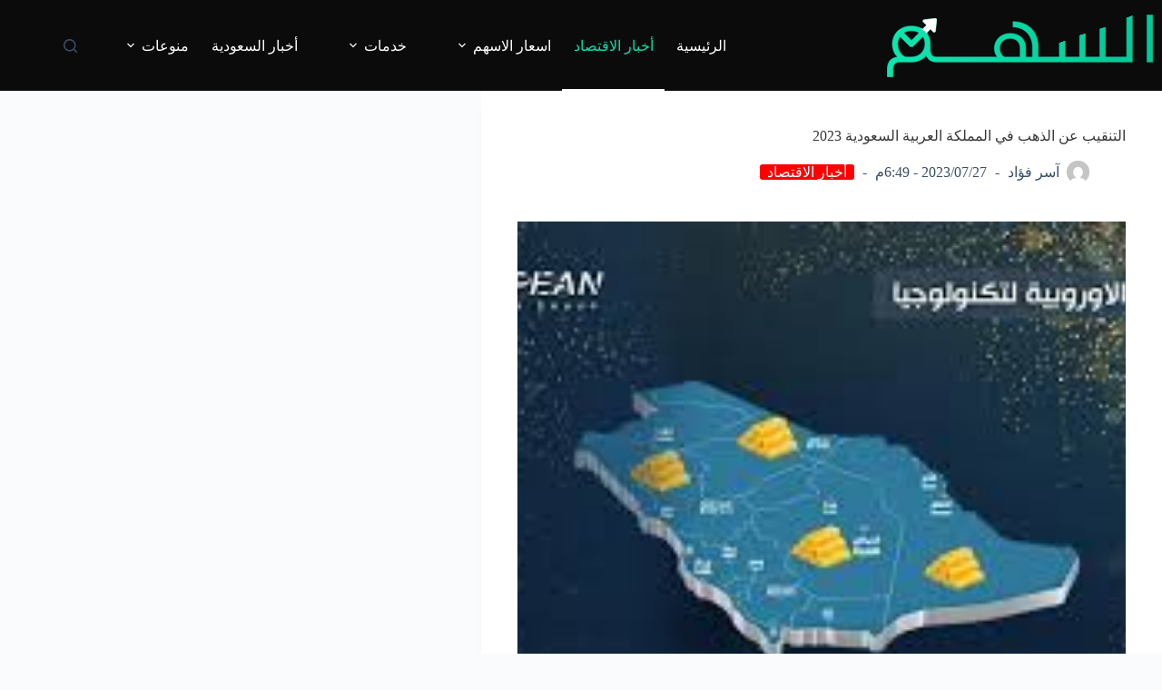

--- FILE ---
content_type: text/html; charset=UTF-8
request_url: https://alsahmnews.com/economy-news/%D8%A7%D9%84%D8%AA%D9%86%D9%82%D9%8A%D8%A8-%D8%B9%D9%86-%D8%A7%D9%84%D8%B0%D9%87%D8%A8-%D9%81%D9%8A-%D8%A7%D9%84%D9%85%D9%85%D9%84%D9%83%D8%A9-%D8%A7%D9%84%D8%B9%D8%B1%D8%A8%D9%8A%D8%A9-%D8%A7%D9%84/
body_size: 89606
content:
<!doctype html>
<html dir="rtl" lang="ar" prefix="og: https://ogp.me/ns#">
<head>
	
	<meta charset="UTF-8">
	<meta name="viewport" content="width=device-width, initial-scale=1, maximum-scale=5, viewport-fit=cover">
	<link rel="profile" href="https://gmpg.org/xfn/11">

	
<!-- تحسين مُحركات البحث بواسطة رانك ماث برو (Rank Math PRO)-  https://s.rankmath.com/home -->
<title>التنقيب عن الذهب في المملكة العربية السعودية 2023 - السهم نيوز</title>
<meta name="description" content="يعتبر التنقيب عن الذهب في السعودية من الأنشطة المهمة في قطاع التعدين، حيث تمتلك المملكة العربية السعودية موارد ضخمة من الذهب وتعمل جهات حكومية وشركات خاصة على"/>
<meta name="robots" content="follow, index, max-snippet:-1, max-video-preview:-1, max-image-preview:large"/>
<link rel="canonical" href="https://alsahmnews.com/economy-news/%d8%a7%d9%84%d8%aa%d9%86%d9%82%d9%8a%d8%a8-%d8%b9%d9%86-%d8%a7%d9%84%d8%b0%d9%87%d8%a8-%d9%81%d9%8a-%d8%a7%d9%84%d9%85%d9%85%d9%84%d9%83%d8%a9-%d8%a7%d9%84%d8%b9%d8%b1%d8%a8%d9%8a%d8%a9-%d8%a7%d9%84/" />
<meta property="og:locale" content="ar_AR" />
<meta property="og:type" content="article" />
<meta property="og:title" content="التنقيب عن الذهب في المملكة العربية السعودية 2023 - السهم نيوز" />
<meta property="og:description" content="يعتبر التنقيب عن الذهب في السعودية من الأنشطة المهمة في قطاع التعدين، حيث تمتلك المملكة العربية السعودية موارد ضخمة من الذهب وتعمل جهات حكومية وشركات خاصة على" />
<meta property="og:url" content="https://alsahmnews.com/economy-news/%d8%a7%d9%84%d8%aa%d9%86%d9%82%d9%8a%d8%a8-%d8%b9%d9%86-%d8%a7%d9%84%d8%b0%d9%87%d8%a8-%d9%81%d9%8a-%d8%a7%d9%84%d9%85%d9%85%d9%84%d9%83%d8%a9-%d8%a7%d9%84%d8%b9%d8%b1%d8%a8%d9%8a%d8%a9-%d8%a7%d9%84/" />
<meta property="og:site_name" content="السهم نيوز" />
<meta property="article:tag" content="التنقيب عن الذهب بالسعودية" />
<meta property="article:section" content="أخبار الاقتصاد" />
<meta property="og:image" content="https://alsahmnews.com/wp-content/uploads/2023/09/السهم-نيوز.jpg" />
<meta property="og:image:secure_url" content="https://alsahmnews.com/wp-content/uploads/2023/09/السهم-نيوز.jpg" />
<meta property="og:image:width" content="1200" />
<meta property="og:image:height" content="630" />
<meta property="og:image:alt" content="السهم نيوز" />
<meta property="og:image:type" content="image/jpeg" />
<meta property="article:published_time" content="2023-07-27T18:49:48+03:00" />
<meta name="twitter:card" content="summary_large_image" />
<meta name="twitter:title" content="التنقيب عن الذهب في المملكة العربية السعودية 2023 - السهم نيوز" />
<meta name="twitter:description" content="يعتبر التنقيب عن الذهب في السعودية من الأنشطة المهمة في قطاع التعدين، حيث تمتلك المملكة العربية السعودية موارد ضخمة من الذهب وتعمل جهات حكومية وشركات خاصة على" />
<meta name="twitter:image" content="https://alsahmnews.com/wp-content/uploads/2023/09/السهم-نيوز.jpg" />
<meta name="twitter:label1" content="كُتب بواسطة" />
<meta name="twitter:data1" content="آسر فؤاد" />
<meta name="twitter:label2" content="مدة القراءة" />
<meta name="twitter:data2" content="أقل من دقيقة" />
<script type="application/ld+json" class="rank-math-schema-pro">{"@context":"https://schema.org","@graph":[{"@type":["NewsMediaOrganization","Organization"],"@id":"https://alsahmnews.com/#organization","name":"\u0627\u0644\u0633\u0647\u0645 \u0646\u064a\u0648\u0632","url":"https://alsahmnews.com","logo":{"@type":"ImageObject","@id":"https://alsahmnews.com/#logo","url":"https://alsahmnews.com/wp-content/uploads/2023/07/alsahmlogo.png","contentUrl":"https://alsahmnews.com/wp-content/uploads/2023/07/alsahmlogo.png","caption":"\u0627\u0644\u0633\u0647\u0645 \u0646\u064a\u0648\u0632","inLanguage":"ar","width":"293","height":"69"}},{"@type":"WebSite","@id":"https://alsahmnews.com/#website","url":"https://alsahmnews.com","name":"\u0627\u0644\u0633\u0647\u0645 \u0646\u064a\u0648\u0632","alternateName":"\u0627\u0644\u0633\u0647\u0645 \u0646\u064a\u0648\u0632","publisher":{"@id":"https://alsahmnews.com/#organization"},"inLanguage":"ar"},{"@type":"ImageObject","@id":"https://alsahmnews.com/wp-content/uploads/2023/07/\u0627\u0644\u062a\u0642\u064a\u0628-\u0639\u0646-\u0627\u0644\u0630\u0647\u0628.jpg","url":"https://alsahmnews.com/wp-content/uploads/2023/07/\u0627\u0644\u062a\u0642\u064a\u0628-\u0639\u0646-\u0627\u0644\u0630\u0647\u0628.jpg","width":"275","height":"183","inLanguage":"ar"},{"@type":"BreadcrumbList","@id":"https://alsahmnews.com/economy-news/%d8%a7%d9%84%d8%aa%d9%86%d9%82%d9%8a%d8%a8-%d8%b9%d9%86-%d8%a7%d9%84%d8%b0%d9%87%d8%a8-%d9%81%d9%8a-%d8%a7%d9%84%d9%85%d9%85%d9%84%d9%83%d8%a9-%d8%a7%d9%84%d8%b9%d8%b1%d8%a8%d9%8a%d8%a9-%d8%a7%d9%84/#breadcrumb","itemListElement":[{"@type":"ListItem","position":"1","item":{"@id":"https://alsahmnews.com","name":"Home"}},{"@type":"ListItem","position":"2","item":{"@id":"https://alsahmnews.com/category/economy-news/","name":"\u0623\u062e\u0628\u0627\u0631 \u0627\u0644\u0627\u0642\u062a\u0635\u0627\u062f"}},{"@type":"ListItem","position":"3","item":{"@id":"https://alsahmnews.com/economy-news/%d8%a7%d9%84%d8%aa%d9%86%d9%82%d9%8a%d8%a8-%d8%b9%d9%86-%d8%a7%d9%84%d8%b0%d9%87%d8%a8-%d9%81%d9%8a-%d8%a7%d9%84%d9%85%d9%85%d9%84%d9%83%d8%a9-%d8%a7%d9%84%d8%b9%d8%b1%d8%a8%d9%8a%d8%a9-%d8%a7%d9%84/","name":"\u0627\u0644\u062a\u0646\u0642\u064a\u0628 \u0639\u0646 \u0627\u0644\u0630\u0647\u0628 \u0641\u064a \u0627\u0644\u0645\u0645\u0644\u0643\u0629 \u0627\u0644\u0639\u0631\u0628\u064a\u0629 \u0627\u0644\u0633\u0639\u0648\u062f\u064a\u0629 2023"}}]},{"@type":"WebPage","@id":"https://alsahmnews.com/economy-news/%d8%a7%d9%84%d8%aa%d9%86%d9%82%d9%8a%d8%a8-%d8%b9%d9%86-%d8%a7%d9%84%d8%b0%d9%87%d8%a8-%d9%81%d9%8a-%d8%a7%d9%84%d9%85%d9%85%d9%84%d9%83%d8%a9-%d8%a7%d9%84%d8%b9%d8%b1%d8%a8%d9%8a%d8%a9-%d8%a7%d9%84/#webpage","url":"https://alsahmnews.com/economy-news/%d8%a7%d9%84%d8%aa%d9%86%d9%82%d9%8a%d8%a8-%d8%b9%d9%86-%d8%a7%d9%84%d8%b0%d9%87%d8%a8-%d9%81%d9%8a-%d8%a7%d9%84%d9%85%d9%85%d9%84%d9%83%d8%a9-%d8%a7%d9%84%d8%b9%d8%b1%d8%a8%d9%8a%d8%a9-%d8%a7%d9%84/","name":"\u0627\u0644\u062a\u0646\u0642\u064a\u0628 \u0639\u0646 \u0627\u0644\u0630\u0647\u0628 \u0641\u064a \u0627\u0644\u0645\u0645\u0644\u0643\u0629 \u0627\u0644\u0639\u0631\u0628\u064a\u0629 \u0627\u0644\u0633\u0639\u0648\u062f\u064a\u0629 2023 - \u0627\u0644\u0633\u0647\u0645 \u0646\u064a\u0648\u0632","datePublished":"2023-07-27T18:49:48+03:00","dateModified":"2023-07-27T18:49:48+03:00","isPartOf":{"@id":"https://alsahmnews.com/#website"},"primaryImageOfPage":{"@id":"https://alsahmnews.com/wp-content/uploads/2023/07/\u0627\u0644\u062a\u0642\u064a\u0628-\u0639\u0646-\u0627\u0644\u0630\u0647\u0628.jpg"},"inLanguage":"ar","breadcrumb":{"@id":"https://alsahmnews.com/economy-news/%d8%a7%d9%84%d8%aa%d9%86%d9%82%d9%8a%d8%a8-%d8%b9%d9%86-%d8%a7%d9%84%d8%b0%d9%87%d8%a8-%d9%81%d9%8a-%d8%a7%d9%84%d9%85%d9%85%d9%84%d9%83%d8%a9-%d8%a7%d9%84%d8%b9%d8%b1%d8%a8%d9%8a%d8%a9-%d8%a7%d9%84/#breadcrumb"}},{"@type":"Person","@id":"https://alsahmnews.com/author/fouad/","name":"\u0622\u0633\u0631 \u0641\u0624\u0627\u062f","url":"https://alsahmnews.com/author/fouad/","image":{"@type":"ImageObject","@id":"https://secure.gravatar.com/avatar/8f7a0acd4bed817e7a7c8cf8b6507917bf3d47512bdf4642204801b32791e71f?s=96&amp;d=mm&amp;r=g","url":"https://secure.gravatar.com/avatar/8f7a0acd4bed817e7a7c8cf8b6507917bf3d47512bdf4642204801b32791e71f?s=96&amp;d=mm&amp;r=g","caption":"\u0622\u0633\u0631 \u0641\u0624\u0627\u062f","inLanguage":"ar"},"worksFor":{"@id":"https://alsahmnews.com/#organization"}},{"@type":"NewsArticle","headline":"\u0627\u0644\u062a\u0646\u0642\u064a\u0628 \u0639\u0646 \u0627\u0644\u0630\u0647\u0628 \u0641\u064a \u0627\u0644\u0645\u0645\u0644\u0643\u0629 \u0627\u0644\u0639\u0631\u0628\u064a\u0629 \u0627\u0644\u0633\u0639\u0648\u062f\u064a\u0629 2023 - \u0627\u0644\u0633\u0647\u0645 \u0646\u064a\u0648\u0632","datePublished":"2023-07-27T18:49:48+03:00","dateModified":"2023-07-27T18:49:48+03:00","articleSection":"\u0623\u062e\u0628\u0627\u0631 \u0627\u0644\u0627\u0642\u062a\u0635\u0627\u062f","author":{"@id":"https://alsahmnews.com/author/fouad/","name":"\u0622\u0633\u0631 \u0641\u0624\u0627\u062f"},"publisher":{"@id":"https://alsahmnews.com/#organization"},"description":"\u064a\u0639\u062a\u0628\u0631 \u0627\u0644\u062a\u0646\u0642\u064a\u0628 \u0639\u0646 \u0627\u0644\u0630\u0647\u0628 \u0641\u064a \u0627\u0644\u0633\u0639\u0648\u062f\u064a\u0629 \u0645\u0646 \u0627\u0644\u0623\u0646\u0634\u0637\u0629 \u0627\u0644\u0645\u0647\u0645\u0629 \u0641\u064a \u0642\u0637\u0627\u0639 \u0627\u0644\u062a\u0639\u062f\u064a\u0646\u060c \u062d\u064a\u062b \u062a\u0645\u062a\u0644\u0643 \u0627\u0644\u0645\u0645\u0644\u0643\u0629 \u0627\u0644\u0639\u0631\u0628\u064a\u0629 \u0627\u0644\u0633\u0639\u0648\u062f\u064a\u0629 \u0645\u0648\u0627\u0631\u062f \u0636\u062e\u0645\u0629 \u0645\u0646 \u0627\u0644\u0630\u0647\u0628 \u0648\u062a\u0639\u0645\u0644 \u062c\u0647\u0627\u062a \u062d\u0643\u0648\u0645\u064a\u0629 \u0648\u0634\u0631\u0643\u0627\u062a \u062e\u0627\u0635\u0629 \u0639\u0644\u0649","copyrightYear":"2023","copyrightHolder":{"@id":"https://alsahmnews.com/#organization"},"name":"\u0627\u0644\u062a\u0646\u0642\u064a\u0628 \u0639\u0646 \u0627\u0644\u0630\u0647\u0628 \u0641\u064a \u0627\u0644\u0645\u0645\u0644\u0643\u0629 \u0627\u0644\u0639\u0631\u0628\u064a\u0629 \u0627\u0644\u0633\u0639\u0648\u062f\u064a\u0629 2023 - \u0627\u0644\u0633\u0647\u0645 \u0646\u064a\u0648\u0632","@id":"https://alsahmnews.com/economy-news/%d8%a7%d9%84%d8%aa%d9%86%d9%82%d9%8a%d8%a8-%d8%b9%d9%86-%d8%a7%d9%84%d8%b0%d9%87%d8%a8-%d9%81%d9%8a-%d8%a7%d9%84%d9%85%d9%85%d9%84%d9%83%d8%a9-%d8%a7%d9%84%d8%b9%d8%b1%d8%a8%d9%8a%d8%a9-%d8%a7%d9%84/#richSnippet","isPartOf":{"@id":"https://alsahmnews.com/economy-news/%d8%a7%d9%84%d8%aa%d9%86%d9%82%d9%8a%d8%a8-%d8%b9%d9%86-%d8%a7%d9%84%d8%b0%d9%87%d8%a8-%d9%81%d9%8a-%d8%a7%d9%84%d9%85%d9%85%d9%84%d9%83%d8%a9-%d8%a7%d9%84%d8%b9%d8%b1%d8%a8%d9%8a%d8%a9-%d8%a7%d9%84/#webpage"},"image":{"@id":"https://alsahmnews.com/wp-content/uploads/2023/07/\u0627\u0644\u062a\u0642\u064a\u0628-\u0639\u0646-\u0627\u0644\u0630\u0647\u0628.jpg"},"inLanguage":"ar","mainEntityOfPage":{"@id":"https://alsahmnews.com/economy-news/%d8%a7%d9%84%d8%aa%d9%86%d9%82%d9%8a%d8%a8-%d8%b9%d9%86-%d8%a7%d9%84%d8%b0%d9%87%d8%a8-%d9%81%d9%8a-%d8%a7%d9%84%d9%85%d9%85%d9%84%d9%83%d8%a9-%d8%a7%d9%84%d8%b9%d8%b1%d8%a8%d9%8a%d8%a9-%d8%a7%d9%84/#webpage"}}]}</script>
<!-- /إضافة تحسين محركات البحث لووردبريس Rank Math -->

<link rel="alternate" type="application/rss+xml" title="السهم نيوز &laquo; الخلاصة" href="https://alsahmnews.com/feed/" />
<link rel="alternate" type="application/rss+xml" title="السهم نيوز &laquo; خلاصة التعليقات" href="https://alsahmnews.com/comments/feed/" />
<link rel="alternate" type="application/rss+xml" title="السهم نيوز &laquo; التنقيب عن الذهب في المملكة العربية السعودية 2023 خلاصة التعليقات" href="https://alsahmnews.com/economy-news/%d8%a7%d9%84%d8%aa%d9%86%d9%82%d9%8a%d8%a8-%d8%b9%d9%86-%d8%a7%d9%84%d8%b0%d9%87%d8%a8-%d9%81%d9%8a-%d8%a7%d9%84%d9%85%d9%85%d9%84%d9%83%d8%a9-%d8%a7%d9%84%d8%b9%d8%b1%d8%a8%d9%8a%d8%a9-%d8%a7%d9%84/feed/" />
<link rel="alternate" title="oEmbed (JSON)" type="application/json+oembed" href="https://alsahmnews.com/wp-json/oembed/1.0/embed?url=https%3A%2F%2Falsahmnews.com%2Feconomy-news%2F%25d8%25a7%25d9%2584%25d8%25aa%25d9%2586%25d9%2582%25d9%258a%25d8%25a8-%25d8%25b9%25d9%2586-%25d8%25a7%25d9%2584%25d8%25b0%25d9%2587%25d8%25a8-%25d9%2581%25d9%258a-%25d8%25a7%25d9%2584%25d9%2585%25d9%2585%25d9%2584%25d9%2583%25d8%25a9-%25d8%25a7%25d9%2584%25d8%25b9%25d8%25b1%25d8%25a8%25d9%258a%25d8%25a9-%25d8%25a7%25d9%2584%2F" />
<link rel="alternate" title="oEmbed (XML)" type="text/xml+oembed" href="https://alsahmnews.com/wp-json/oembed/1.0/embed?url=https%3A%2F%2Falsahmnews.com%2Feconomy-news%2F%25d8%25a7%25d9%2584%25d8%25aa%25d9%2586%25d9%2582%25d9%258a%25d8%25a8-%25d8%25b9%25d9%2586-%25d8%25a7%25d9%2584%25d8%25b0%25d9%2587%25d8%25a8-%25d9%2581%25d9%258a-%25d8%25a7%25d9%2584%25d9%2585%25d9%2585%25d9%2584%25d9%2583%25d8%25a9-%25d8%25a7%25d9%2584%25d8%25b9%25d8%25b1%25d8%25a8%25d9%258a%25d8%25a9-%25d8%25a7%25d9%2584%2F&#038;format=xml" />
<style id='wp-img-auto-sizes-contain-inline-css'>
img:is([sizes=auto i],[sizes^="auto," i]){contain-intrinsic-size:3000px 1500px}
/*# sourceURL=wp-img-auto-sizes-contain-inline-css */
</style>
<link rel='stylesheet' id='wp-block-library-rtl-css' href='https://alsahmnews.com/wp-includes/css/dist/block-library/style-rtl.min.css?ver=6.9' media='all' />
<style id='global-styles-inline-css'>
:root{--wp--preset--aspect-ratio--square: 1;--wp--preset--aspect-ratio--4-3: 4/3;--wp--preset--aspect-ratio--3-4: 3/4;--wp--preset--aspect-ratio--3-2: 3/2;--wp--preset--aspect-ratio--2-3: 2/3;--wp--preset--aspect-ratio--16-9: 16/9;--wp--preset--aspect-ratio--9-16: 9/16;--wp--preset--color--black: #000000;--wp--preset--color--cyan-bluish-gray: #abb8c3;--wp--preset--color--white: #ffffff;--wp--preset--color--pale-pink: #f78da7;--wp--preset--color--vivid-red: #cf2e2e;--wp--preset--color--luminous-vivid-orange: #ff6900;--wp--preset--color--luminous-vivid-amber: #fcb900;--wp--preset--color--light-green-cyan: #7bdcb5;--wp--preset--color--vivid-green-cyan: #00d084;--wp--preset--color--pale-cyan-blue: #8ed1fc;--wp--preset--color--vivid-cyan-blue: #0693e3;--wp--preset--color--vivid-purple: #9b51e0;--wp--preset--color--palette-color-1: var(--theme-palette-color-1, #2872fa);--wp--preset--color--palette-color-2: var(--theme-palette-color-2, #1559ed);--wp--preset--color--palette-color-3: var(--theme-palette-color-3, #3A4F66);--wp--preset--color--palette-color-4: var(--theme-palette-color-4, #192a3d);--wp--preset--color--palette-color-5: var(--theme-palette-color-5, #e1e8ed);--wp--preset--color--palette-color-6: var(--theme-palette-color-6, #f2f5f7);--wp--preset--color--palette-color-7: var(--theme-palette-color-7, #FAFBFC);--wp--preset--color--palette-color-8: var(--theme-palette-color-8, #ffffff);--wp--preset--gradient--vivid-cyan-blue-to-vivid-purple: linear-gradient(135deg,rgb(6,147,227) 0%,rgb(155,81,224) 100%);--wp--preset--gradient--light-green-cyan-to-vivid-green-cyan: linear-gradient(135deg,rgb(122,220,180) 0%,rgb(0,208,130) 100%);--wp--preset--gradient--luminous-vivid-amber-to-luminous-vivid-orange: linear-gradient(135deg,rgb(252,185,0) 0%,rgb(255,105,0) 100%);--wp--preset--gradient--luminous-vivid-orange-to-vivid-red: linear-gradient(135deg,rgb(255,105,0) 0%,rgb(207,46,46) 100%);--wp--preset--gradient--very-light-gray-to-cyan-bluish-gray: linear-gradient(135deg,rgb(238,238,238) 0%,rgb(169,184,195) 100%);--wp--preset--gradient--cool-to-warm-spectrum: linear-gradient(135deg,rgb(74,234,220) 0%,rgb(151,120,209) 20%,rgb(207,42,186) 40%,rgb(238,44,130) 60%,rgb(251,105,98) 80%,rgb(254,248,76) 100%);--wp--preset--gradient--blush-light-purple: linear-gradient(135deg,rgb(255,206,236) 0%,rgb(152,150,240) 100%);--wp--preset--gradient--blush-bordeaux: linear-gradient(135deg,rgb(254,205,165) 0%,rgb(254,45,45) 50%,rgb(107,0,62) 100%);--wp--preset--gradient--luminous-dusk: linear-gradient(135deg,rgb(255,203,112) 0%,rgb(199,81,192) 50%,rgb(65,88,208) 100%);--wp--preset--gradient--pale-ocean: linear-gradient(135deg,rgb(255,245,203) 0%,rgb(182,227,212) 50%,rgb(51,167,181) 100%);--wp--preset--gradient--electric-grass: linear-gradient(135deg,rgb(202,248,128) 0%,rgb(113,206,126) 100%);--wp--preset--gradient--midnight: linear-gradient(135deg,rgb(2,3,129) 0%,rgb(40,116,252) 100%);--wp--preset--gradient--juicy-peach: linear-gradient(to right, #ffecd2 0%, #fcb69f 100%);--wp--preset--gradient--young-passion: linear-gradient(to right, #ff8177 0%, #ff867a 0%, #ff8c7f 21%, #f99185 52%, #cf556c 78%, #b12a5b 100%);--wp--preset--gradient--true-sunset: linear-gradient(to right, #fa709a 0%, #fee140 100%);--wp--preset--gradient--morpheus-den: linear-gradient(to top, #30cfd0 0%, #330867 100%);--wp--preset--gradient--plum-plate: linear-gradient(135deg, #667eea 0%, #764ba2 100%);--wp--preset--gradient--aqua-splash: linear-gradient(15deg, #13547a 0%, #80d0c7 100%);--wp--preset--gradient--love-kiss: linear-gradient(to top, #ff0844 0%, #ffb199 100%);--wp--preset--gradient--new-retrowave: linear-gradient(to top, #3b41c5 0%, #a981bb 49%, #ffc8a9 100%);--wp--preset--gradient--plum-bath: linear-gradient(to top, #cc208e 0%, #6713d2 100%);--wp--preset--gradient--high-flight: linear-gradient(to right, #0acffe 0%, #495aff 100%);--wp--preset--gradient--teen-party: linear-gradient(-225deg, #FF057C 0%, #8D0B93 50%, #321575 100%);--wp--preset--gradient--fabled-sunset: linear-gradient(-225deg, #231557 0%, #44107A 29%, #FF1361 67%, #FFF800 100%);--wp--preset--gradient--arielle-smile: radial-gradient(circle 248px at center, #16d9e3 0%, #30c7ec 47%, #46aef7 100%);--wp--preset--gradient--itmeo-branding: linear-gradient(180deg, #2af598 0%, #009efd 100%);--wp--preset--gradient--deep-blue: linear-gradient(to right, #6a11cb 0%, #2575fc 100%);--wp--preset--gradient--strong-bliss: linear-gradient(to right, #f78ca0 0%, #f9748f 19%, #fd868c 60%, #fe9a8b 100%);--wp--preset--gradient--sweet-period: linear-gradient(to top, #3f51b1 0%, #5a55ae 13%, #7b5fac 25%, #8f6aae 38%, #a86aa4 50%, #cc6b8e 62%, #f18271 75%, #f3a469 87%, #f7c978 100%);--wp--preset--gradient--purple-division: linear-gradient(to top, #7028e4 0%, #e5b2ca 100%);--wp--preset--gradient--cold-evening: linear-gradient(to top, #0c3483 0%, #a2b6df 100%, #6b8cce 100%, #a2b6df 100%);--wp--preset--gradient--mountain-rock: linear-gradient(to right, #868f96 0%, #596164 100%);--wp--preset--gradient--desert-hump: linear-gradient(to top, #c79081 0%, #dfa579 100%);--wp--preset--gradient--ethernal-constance: linear-gradient(to top, #09203f 0%, #537895 100%);--wp--preset--gradient--happy-memories: linear-gradient(-60deg, #ff5858 0%, #f09819 100%);--wp--preset--gradient--grown-early: linear-gradient(to top, #0ba360 0%, #3cba92 100%);--wp--preset--gradient--morning-salad: linear-gradient(-225deg, #B7F8DB 0%, #50A7C2 100%);--wp--preset--gradient--night-call: linear-gradient(-225deg, #AC32E4 0%, #7918F2 48%, #4801FF 100%);--wp--preset--gradient--mind-crawl: linear-gradient(-225deg, #473B7B 0%, #3584A7 51%, #30D2BE 100%);--wp--preset--gradient--angel-care: linear-gradient(-225deg, #FFE29F 0%, #FFA99F 48%, #FF719A 100%);--wp--preset--gradient--juicy-cake: linear-gradient(to top, #e14fad 0%, #f9d423 100%);--wp--preset--gradient--rich-metal: linear-gradient(to right, #d7d2cc 0%, #304352 100%);--wp--preset--gradient--mole-hall: linear-gradient(-20deg, #616161 0%, #9bc5c3 100%);--wp--preset--gradient--cloudy-knoxville: linear-gradient(120deg, #fdfbfb 0%, #ebedee 100%);--wp--preset--gradient--soft-grass: linear-gradient(to top, #c1dfc4 0%, #deecdd 100%);--wp--preset--gradient--saint-petersburg: linear-gradient(135deg, #f5f7fa 0%, #c3cfe2 100%);--wp--preset--gradient--everlasting-sky: linear-gradient(135deg, #fdfcfb 0%, #e2d1c3 100%);--wp--preset--gradient--kind-steel: linear-gradient(-20deg, #e9defa 0%, #fbfcdb 100%);--wp--preset--gradient--over-sun: linear-gradient(60deg, #abecd6 0%, #fbed96 100%);--wp--preset--gradient--premium-white: linear-gradient(to top, #d5d4d0 0%, #d5d4d0 1%, #eeeeec 31%, #efeeec 75%, #e9e9e7 100%);--wp--preset--gradient--clean-mirror: linear-gradient(45deg, #93a5cf 0%, #e4efe9 100%);--wp--preset--gradient--wild-apple: linear-gradient(to top, #d299c2 0%, #fef9d7 100%);--wp--preset--gradient--snow-again: linear-gradient(to top, #e6e9f0 0%, #eef1f5 100%);--wp--preset--gradient--confident-cloud: linear-gradient(to top, #dad4ec 0%, #dad4ec 1%, #f3e7e9 100%);--wp--preset--gradient--glass-water: linear-gradient(to top, #dfe9f3 0%, white 100%);--wp--preset--gradient--perfect-white: linear-gradient(-225deg, #E3FDF5 0%, #FFE6FA 100%);--wp--preset--font-size--small: 13px;--wp--preset--font-size--medium: 20px;--wp--preset--font-size--large: clamp(22px, 1.375rem + ((1vw - 3.2px) * 0.625), 30px);--wp--preset--font-size--x-large: clamp(30px, 1.875rem + ((1vw - 3.2px) * 1.563), 50px);--wp--preset--font-size--xx-large: clamp(45px, 2.813rem + ((1vw - 3.2px) * 2.734), 80px);--wp--preset--spacing--20: 0.44rem;--wp--preset--spacing--30: 0.67rem;--wp--preset--spacing--40: 1rem;--wp--preset--spacing--50: 1.5rem;--wp--preset--spacing--60: 2.25rem;--wp--preset--spacing--70: 3.38rem;--wp--preset--spacing--80: 5.06rem;--wp--preset--shadow--natural: 6px 6px 9px rgba(0, 0, 0, 0.2);--wp--preset--shadow--deep: 12px 12px 50px rgba(0, 0, 0, 0.4);--wp--preset--shadow--sharp: 6px 6px 0px rgba(0, 0, 0, 0.2);--wp--preset--shadow--outlined: 6px 6px 0px -3px rgb(255, 255, 255), 6px 6px rgb(0, 0, 0);--wp--preset--shadow--crisp: 6px 6px 0px rgb(0, 0, 0);}:root { --wp--style--global--content-size: var(--theme-block-max-width);--wp--style--global--wide-size: var(--theme-block-wide-max-width); }:where(body) { margin: 0; }.wp-site-blocks > .alignleft { float: left; margin-right: 2em; }.wp-site-blocks > .alignright { float: right; margin-left: 2em; }.wp-site-blocks > .aligncenter { justify-content: center; margin-left: auto; margin-right: auto; }:where(.wp-site-blocks) > * { margin-block-start: var(--theme-content-spacing); margin-block-end: 0; }:where(.wp-site-blocks) > :first-child { margin-block-start: 0; }:where(.wp-site-blocks) > :last-child { margin-block-end: 0; }:root { --wp--style--block-gap: var(--theme-content-spacing); }:root :where(.is-layout-flow) > :first-child{margin-block-start: 0;}:root :where(.is-layout-flow) > :last-child{margin-block-end: 0;}:root :where(.is-layout-flow) > *{margin-block-start: var(--theme-content-spacing);margin-block-end: 0;}:root :where(.is-layout-constrained) > :first-child{margin-block-start: 0;}:root :where(.is-layout-constrained) > :last-child{margin-block-end: 0;}:root :where(.is-layout-constrained) > *{margin-block-start: var(--theme-content-spacing);margin-block-end: 0;}:root :where(.is-layout-flex){gap: var(--theme-content-spacing);}:root :where(.is-layout-grid){gap: var(--theme-content-spacing);}.is-layout-flow > .alignleft{float: left;margin-inline-start: 0;margin-inline-end: 2em;}.is-layout-flow > .alignright{float: right;margin-inline-start: 2em;margin-inline-end: 0;}.is-layout-flow > .aligncenter{margin-left: auto !important;margin-right: auto !important;}.is-layout-constrained > .alignleft{float: left;margin-inline-start: 0;margin-inline-end: 2em;}.is-layout-constrained > .alignright{float: right;margin-inline-start: 2em;margin-inline-end: 0;}.is-layout-constrained > .aligncenter{margin-left: auto !important;margin-right: auto !important;}.is-layout-constrained > :where(:not(.alignleft):not(.alignright):not(.alignfull)){max-width: var(--wp--style--global--content-size);margin-left: auto !important;margin-right: auto !important;}.is-layout-constrained > .alignwide{max-width: var(--wp--style--global--wide-size);}body .is-layout-flex{display: flex;}.is-layout-flex{flex-wrap: wrap;align-items: center;}.is-layout-flex > :is(*, div){margin: 0;}body .is-layout-grid{display: grid;}.is-layout-grid > :is(*, div){margin: 0;}body{padding-top: 0px;padding-right: 0px;padding-bottom: 0px;padding-left: 0px;}:root :where(.wp-element-button, .wp-block-button__link){font-style: inherit;font-weight: inherit;letter-spacing: inherit;text-transform: inherit;}.has-black-color{color: var(--wp--preset--color--black) !important;}.has-cyan-bluish-gray-color{color: var(--wp--preset--color--cyan-bluish-gray) !important;}.has-white-color{color: var(--wp--preset--color--white) !important;}.has-pale-pink-color{color: var(--wp--preset--color--pale-pink) !important;}.has-vivid-red-color{color: var(--wp--preset--color--vivid-red) !important;}.has-luminous-vivid-orange-color{color: var(--wp--preset--color--luminous-vivid-orange) !important;}.has-luminous-vivid-amber-color{color: var(--wp--preset--color--luminous-vivid-amber) !important;}.has-light-green-cyan-color{color: var(--wp--preset--color--light-green-cyan) !important;}.has-vivid-green-cyan-color{color: var(--wp--preset--color--vivid-green-cyan) !important;}.has-pale-cyan-blue-color{color: var(--wp--preset--color--pale-cyan-blue) !important;}.has-vivid-cyan-blue-color{color: var(--wp--preset--color--vivid-cyan-blue) !important;}.has-vivid-purple-color{color: var(--wp--preset--color--vivid-purple) !important;}.has-palette-color-1-color{color: var(--wp--preset--color--palette-color-1) !important;}.has-palette-color-2-color{color: var(--wp--preset--color--palette-color-2) !important;}.has-palette-color-3-color{color: var(--wp--preset--color--palette-color-3) !important;}.has-palette-color-4-color{color: var(--wp--preset--color--palette-color-4) !important;}.has-palette-color-5-color{color: var(--wp--preset--color--palette-color-5) !important;}.has-palette-color-6-color{color: var(--wp--preset--color--palette-color-6) !important;}.has-palette-color-7-color{color: var(--wp--preset--color--palette-color-7) !important;}.has-palette-color-8-color{color: var(--wp--preset--color--palette-color-8) !important;}.has-black-background-color{background-color: var(--wp--preset--color--black) !important;}.has-cyan-bluish-gray-background-color{background-color: var(--wp--preset--color--cyan-bluish-gray) !important;}.has-white-background-color{background-color: var(--wp--preset--color--white) !important;}.has-pale-pink-background-color{background-color: var(--wp--preset--color--pale-pink) !important;}.has-vivid-red-background-color{background-color: var(--wp--preset--color--vivid-red) !important;}.has-luminous-vivid-orange-background-color{background-color: var(--wp--preset--color--luminous-vivid-orange) !important;}.has-luminous-vivid-amber-background-color{background-color: var(--wp--preset--color--luminous-vivid-amber) !important;}.has-light-green-cyan-background-color{background-color: var(--wp--preset--color--light-green-cyan) !important;}.has-vivid-green-cyan-background-color{background-color: var(--wp--preset--color--vivid-green-cyan) !important;}.has-pale-cyan-blue-background-color{background-color: var(--wp--preset--color--pale-cyan-blue) !important;}.has-vivid-cyan-blue-background-color{background-color: var(--wp--preset--color--vivid-cyan-blue) !important;}.has-vivid-purple-background-color{background-color: var(--wp--preset--color--vivid-purple) !important;}.has-palette-color-1-background-color{background-color: var(--wp--preset--color--palette-color-1) !important;}.has-palette-color-2-background-color{background-color: var(--wp--preset--color--palette-color-2) !important;}.has-palette-color-3-background-color{background-color: var(--wp--preset--color--palette-color-3) !important;}.has-palette-color-4-background-color{background-color: var(--wp--preset--color--palette-color-4) !important;}.has-palette-color-5-background-color{background-color: var(--wp--preset--color--palette-color-5) !important;}.has-palette-color-6-background-color{background-color: var(--wp--preset--color--palette-color-6) !important;}.has-palette-color-7-background-color{background-color: var(--wp--preset--color--palette-color-7) !important;}.has-palette-color-8-background-color{background-color: var(--wp--preset--color--palette-color-8) !important;}.has-black-border-color{border-color: var(--wp--preset--color--black) !important;}.has-cyan-bluish-gray-border-color{border-color: var(--wp--preset--color--cyan-bluish-gray) !important;}.has-white-border-color{border-color: var(--wp--preset--color--white) !important;}.has-pale-pink-border-color{border-color: var(--wp--preset--color--pale-pink) !important;}.has-vivid-red-border-color{border-color: var(--wp--preset--color--vivid-red) !important;}.has-luminous-vivid-orange-border-color{border-color: var(--wp--preset--color--luminous-vivid-orange) !important;}.has-luminous-vivid-amber-border-color{border-color: var(--wp--preset--color--luminous-vivid-amber) !important;}.has-light-green-cyan-border-color{border-color: var(--wp--preset--color--light-green-cyan) !important;}.has-vivid-green-cyan-border-color{border-color: var(--wp--preset--color--vivid-green-cyan) !important;}.has-pale-cyan-blue-border-color{border-color: var(--wp--preset--color--pale-cyan-blue) !important;}.has-vivid-cyan-blue-border-color{border-color: var(--wp--preset--color--vivid-cyan-blue) !important;}.has-vivid-purple-border-color{border-color: var(--wp--preset--color--vivid-purple) !important;}.has-palette-color-1-border-color{border-color: var(--wp--preset--color--palette-color-1) !important;}.has-palette-color-2-border-color{border-color: var(--wp--preset--color--palette-color-2) !important;}.has-palette-color-3-border-color{border-color: var(--wp--preset--color--palette-color-3) !important;}.has-palette-color-4-border-color{border-color: var(--wp--preset--color--palette-color-4) !important;}.has-palette-color-5-border-color{border-color: var(--wp--preset--color--palette-color-5) !important;}.has-palette-color-6-border-color{border-color: var(--wp--preset--color--palette-color-6) !important;}.has-palette-color-7-border-color{border-color: var(--wp--preset--color--palette-color-7) !important;}.has-palette-color-8-border-color{border-color: var(--wp--preset--color--palette-color-8) !important;}.has-vivid-cyan-blue-to-vivid-purple-gradient-background{background: var(--wp--preset--gradient--vivid-cyan-blue-to-vivid-purple) !important;}.has-light-green-cyan-to-vivid-green-cyan-gradient-background{background: var(--wp--preset--gradient--light-green-cyan-to-vivid-green-cyan) !important;}.has-luminous-vivid-amber-to-luminous-vivid-orange-gradient-background{background: var(--wp--preset--gradient--luminous-vivid-amber-to-luminous-vivid-orange) !important;}.has-luminous-vivid-orange-to-vivid-red-gradient-background{background: var(--wp--preset--gradient--luminous-vivid-orange-to-vivid-red) !important;}.has-very-light-gray-to-cyan-bluish-gray-gradient-background{background: var(--wp--preset--gradient--very-light-gray-to-cyan-bluish-gray) !important;}.has-cool-to-warm-spectrum-gradient-background{background: var(--wp--preset--gradient--cool-to-warm-spectrum) !important;}.has-blush-light-purple-gradient-background{background: var(--wp--preset--gradient--blush-light-purple) !important;}.has-blush-bordeaux-gradient-background{background: var(--wp--preset--gradient--blush-bordeaux) !important;}.has-luminous-dusk-gradient-background{background: var(--wp--preset--gradient--luminous-dusk) !important;}.has-pale-ocean-gradient-background{background: var(--wp--preset--gradient--pale-ocean) !important;}.has-electric-grass-gradient-background{background: var(--wp--preset--gradient--electric-grass) !important;}.has-midnight-gradient-background{background: var(--wp--preset--gradient--midnight) !important;}.has-juicy-peach-gradient-background{background: var(--wp--preset--gradient--juicy-peach) !important;}.has-young-passion-gradient-background{background: var(--wp--preset--gradient--young-passion) !important;}.has-true-sunset-gradient-background{background: var(--wp--preset--gradient--true-sunset) !important;}.has-morpheus-den-gradient-background{background: var(--wp--preset--gradient--morpheus-den) !important;}.has-plum-plate-gradient-background{background: var(--wp--preset--gradient--plum-plate) !important;}.has-aqua-splash-gradient-background{background: var(--wp--preset--gradient--aqua-splash) !important;}.has-love-kiss-gradient-background{background: var(--wp--preset--gradient--love-kiss) !important;}.has-new-retrowave-gradient-background{background: var(--wp--preset--gradient--new-retrowave) !important;}.has-plum-bath-gradient-background{background: var(--wp--preset--gradient--plum-bath) !important;}.has-high-flight-gradient-background{background: var(--wp--preset--gradient--high-flight) !important;}.has-teen-party-gradient-background{background: var(--wp--preset--gradient--teen-party) !important;}.has-fabled-sunset-gradient-background{background: var(--wp--preset--gradient--fabled-sunset) !important;}.has-arielle-smile-gradient-background{background: var(--wp--preset--gradient--arielle-smile) !important;}.has-itmeo-branding-gradient-background{background: var(--wp--preset--gradient--itmeo-branding) !important;}.has-deep-blue-gradient-background{background: var(--wp--preset--gradient--deep-blue) !important;}.has-strong-bliss-gradient-background{background: var(--wp--preset--gradient--strong-bliss) !important;}.has-sweet-period-gradient-background{background: var(--wp--preset--gradient--sweet-period) !important;}.has-purple-division-gradient-background{background: var(--wp--preset--gradient--purple-division) !important;}.has-cold-evening-gradient-background{background: var(--wp--preset--gradient--cold-evening) !important;}.has-mountain-rock-gradient-background{background: var(--wp--preset--gradient--mountain-rock) !important;}.has-desert-hump-gradient-background{background: var(--wp--preset--gradient--desert-hump) !important;}.has-ethernal-constance-gradient-background{background: var(--wp--preset--gradient--ethernal-constance) !important;}.has-happy-memories-gradient-background{background: var(--wp--preset--gradient--happy-memories) !important;}.has-grown-early-gradient-background{background: var(--wp--preset--gradient--grown-early) !important;}.has-morning-salad-gradient-background{background: var(--wp--preset--gradient--morning-salad) !important;}.has-night-call-gradient-background{background: var(--wp--preset--gradient--night-call) !important;}.has-mind-crawl-gradient-background{background: var(--wp--preset--gradient--mind-crawl) !important;}.has-angel-care-gradient-background{background: var(--wp--preset--gradient--angel-care) !important;}.has-juicy-cake-gradient-background{background: var(--wp--preset--gradient--juicy-cake) !important;}.has-rich-metal-gradient-background{background: var(--wp--preset--gradient--rich-metal) !important;}.has-mole-hall-gradient-background{background: var(--wp--preset--gradient--mole-hall) !important;}.has-cloudy-knoxville-gradient-background{background: var(--wp--preset--gradient--cloudy-knoxville) !important;}.has-soft-grass-gradient-background{background: var(--wp--preset--gradient--soft-grass) !important;}.has-saint-petersburg-gradient-background{background: var(--wp--preset--gradient--saint-petersburg) !important;}.has-everlasting-sky-gradient-background{background: var(--wp--preset--gradient--everlasting-sky) !important;}.has-kind-steel-gradient-background{background: var(--wp--preset--gradient--kind-steel) !important;}.has-over-sun-gradient-background{background: var(--wp--preset--gradient--over-sun) !important;}.has-premium-white-gradient-background{background: var(--wp--preset--gradient--premium-white) !important;}.has-clean-mirror-gradient-background{background: var(--wp--preset--gradient--clean-mirror) !important;}.has-wild-apple-gradient-background{background: var(--wp--preset--gradient--wild-apple) !important;}.has-snow-again-gradient-background{background: var(--wp--preset--gradient--snow-again) !important;}.has-confident-cloud-gradient-background{background: var(--wp--preset--gradient--confident-cloud) !important;}.has-glass-water-gradient-background{background: var(--wp--preset--gradient--glass-water) !important;}.has-perfect-white-gradient-background{background: var(--wp--preset--gradient--perfect-white) !important;}.has-small-font-size{font-size: var(--wp--preset--font-size--small) !important;}.has-medium-font-size{font-size: var(--wp--preset--font-size--medium) !important;}.has-large-font-size{font-size: var(--wp--preset--font-size--large) !important;}.has-x-large-font-size{font-size: var(--wp--preset--font-size--x-large) !important;}.has-xx-large-font-size{font-size: var(--wp--preset--font-size--xx-large) !important;}
:root :where(.wp-block-pullquote){font-size: clamp(0.984em, 0.984rem + ((1vw - 0.2em) * 0.645), 1.5em);line-height: 1.6;}
/*# sourceURL=global-styles-inline-css */
</style>
<link rel='stylesheet' id='ct-main-styles-css' href='https://alsahmnews.com/wp-content/themes/blocksy/static/bundle/main.min.css?ver=2.1.23' media='all' />
<link rel='stylesheet' id='ct-page-title-styles-css' href='https://alsahmnews.com/wp-content/themes/blocksy/static/bundle/page-title.min.css?ver=2.1.23' media='all' />
<link rel='stylesheet' id='ct-main-rtl-styles-css' href='https://alsahmnews.com/wp-content/themes/blocksy/static/bundle/main-rtl.min.css?ver=2.1.23' media='all' />
<link rel='stylesheet' id='ct-comments-styles-css' href='https://alsahmnews.com/wp-content/themes/blocksy/static/bundle/comments.min.css?ver=2.1.23' media='all' />
<link rel='stylesheet' id='ct-share-box-styles-css' href='https://alsahmnews.com/wp-content/themes/blocksy/static/bundle/share-box.min.css?ver=2.1.23' media='all' />
<link rel="https://api.w.org/" href="https://alsahmnews.com/wp-json/" /><link rel="alternate" title="JSON" type="application/json" href="https://alsahmnews.com/wp-json/wp/v2/posts/3272" /><link rel="EditURI" type="application/rsd+xml" title="RSD" href="https://alsahmnews.com/xmlrpc.php?rsd" />
<meta name="generator" content="WordPress 6.9" />
<link rel='shortlink' href='https://alsahmnews.com/?p=3272' />
<noscript><link rel='stylesheet' href='https://alsahmnews.com/wp-content/themes/blocksy/static/bundle/no-scripts.min.css' type='text/css'></noscript>
<style id="ct-main-styles-inline-css">[data-header*="type-1"] .ct-header [data-id="logo"] .site-logo-container {--logo-max-height:69px;} [data-header*="type-1"] .ct-header [data-id="logo"] .site-title {--theme-font-weight:700;--theme-font-size:25px;--theme-line-height:1.5;--theme-link-initial-color:var(--theme-palette-color-4);} [data-header*="type-1"] .ct-header [data-id="logo"] {--horizontal-alignment:right;} [data-header*="type-1"] .ct-header [data-id="menu"] > ul > li > a {--theme-font-weight:700;--theme-text-transform:uppercase;--theme-font-size:18px;--theme-line-height:1.3;--theme-link-initial-color:#ffffff;--theme-link-hover-color:#09dfa9;} [data-header*="type-1"] .ct-header [data-id="menu"] {--menu-indicator-hover-color:#ffffff;--menu-indicator-active-color:#ffffff;} [data-header*="type-1"] .ct-header [data-id="menu"] .sub-menu .ct-menu-link {--theme-link-initial-color:var(--theme-palette-color-8);--theme-font-weight:500;--theme-font-size:12px;} [data-header*="type-1"] .ct-header [data-id="menu"] .sub-menu {--dropdown-divider:1px dashed rgba(255, 255, 255, 0.1);--theme-box-shadow:0px 10px 20px rgba(41, 51, 61, 0.1);--theme-border-radius:0px 0px 2px 2px;} [data-header*="type-1"] .ct-header [data-row*="middle"] {--height:100px;background-color:#0b0b0b;background-image:none;--theme-border-top:none;--theme-border-bottom:none;--theme-box-shadow:none;} [data-header*="type-1"] .ct-header [data-row*="middle"] > div {--theme-border-top:none;--theme-border-bottom:none;} [data-header*="type-1"] [data-id="mobile-menu"] {--theme-font-weight:700;--theme-font-size:20px;--theme-link-initial-color:#ffffff;--mobile-menu-divider:none;} [data-header*="type-1"] #offcanvas {--theme-box-shadow:0px 0px 70px rgba(0, 0, 0, 0.35);--side-panel-width:500px;--panel-content-height:100%;} [data-header*="type-1"] #offcanvas .ct-panel-inner {background-color:rgba(18, 21, 25, 0.98);} [data-header*="type-1"] #search-modal .ct-search-results {--theme-font-weight:500;--theme-font-size:14px;--theme-line-height:1.4;} [data-header*="type-1"] #search-modal .ct-search-form {--theme-link-initial-color:#ffffff;--theme-form-text-initial-color:#ffffff;--theme-form-text-focus-color:#ffffff;--theme-form-field-border-initial-color:rgba(255, 255, 255, 0.2);--theme-button-text-initial-color:rgba(255, 255, 255, 0.7);--theme-button-text-hover-color:#ffffff;--theme-button-background-initial-color:var(--theme-palette-color-1);--theme-button-background-hover-color:var(--theme-palette-color-1);} [data-header*="type-1"] #search-modal {background-color:rgba(18, 21, 25, 0.98);} [data-header*="type-1"] [data-id="trigger"] {--theme-icon-size:18px;} [data-header*="type-1"] {--header-height:100px;} [data-header*="type-1"] .ct-header {background-image:none;} [data-footer*="type-1"] .ct-footer [data-row*="bottom"] > div {--container-spacing:25px;--vertical-alignment:center;--theme-border:none;--theme-border-top:none;--theme-border-bottom:none;--grid-template-columns:repeat(2, 1fr);} [data-footer*="type-1"] .ct-footer [data-row*="bottom"] .widget-title {--theme-font-size:16px;} [data-footer*="type-1"] .ct-footer [data-row*="bottom"] {--theme-border-top:none;--theme-border-bottom:none;background-color:transparent;} [data-footer*="type-1"] [data-id="copyright"] {--theme-font-weight:400;--theme-font-size:15px;--theme-line-height:1.3;} [data-footer*="type-1"] [data-column="copyright"] {--horizontal-alignment:center;--vertical-alignment:center;} [data-footer*="type-1"] .ct-footer [data-id="menu"] ul {--theme-font-weight:700;--theme-text-transform:uppercase;--theme-font-size:14px;--theme-line-height:1.3;} [data-footer*="type-1"] .ct-footer [data-id="menu"] > ul > li > a {--theme-link-initial-color:var(--theme-text-color);} [data-footer*="type-1"] .ct-footer {background-color:var(--theme-palette-color-6);}:root {--theme-font-family:Arial;--theme-font-weight:400;--theme-text-transform:none;--theme-text-decoration:none;--theme-font-size:18px;--theme-line-height:1.65;--theme-letter-spacing:0em;--theme-button-font-weight:500;--theme-button-font-size:15px;--has-classic-forms:var(--true);--has-modern-forms:var(--false);--theme-form-field-border-initial-color:var(--theme-border-color);--theme-form-field-border-focus-color:var(--theme-palette-color-1);--theme-form-selection-field-initial-color:var(--theme-border-color);--theme-form-selection-field-active-color:var(--theme-palette-color-1);--theme-palette-color-1:#2872fa;--theme-palette-color-2:#1559ed;--theme-palette-color-3:#3A4F66;--theme-palette-color-4:#192a3d;--theme-palette-color-5:#e1e8ed;--theme-palette-color-6:#f2f5f7;--theme-palette-color-7:#FAFBFC;--theme-palette-color-8:#ffffff;--theme-text-color:var(--theme-palette-color-3);--theme-link-initial-color:var(--theme-palette-color-1);--theme-link-hover-color:var(--theme-palette-color-2);--theme-selection-text-color:#ffffff;--theme-selection-background-color:var(--theme-palette-color-1);--theme-border-color:var(--theme-palette-color-5);--theme-headings-color:var(--theme-palette-color-4);--theme-content-spacing:1.5em;--theme-button-min-height:40px;--theme-button-shadow:none;--theme-button-transform:none;--theme-button-text-initial-color:#ffffff;--theme-button-text-hover-color:#ffffff;--theme-button-background-initial-color:var(--theme-palette-color-1);--theme-button-background-hover-color:var(--theme-palette-color-2);--theme-button-border:none;--theme-button-padding:5px 20px;--theme-normal-container-max-width:1140px;--theme-content-vertical-spacing:40px;--theme-container-edge-spacing:90vw;--theme-narrow-container-max-width:750px;--theme-wide-offset:130px;}h1 {--theme-font-weight:700;--theme-font-size:40px;--theme-line-height:1.5;}h2 {--theme-font-weight:700;--theme-font-size:35px;--theme-line-height:1.5;}h3 {--theme-font-weight:700;--theme-font-size:30px;--theme-line-height:1.5;}h4 {--theme-font-weight:700;--theme-font-size:25px;--theme-line-height:1.5;}h5 {--theme-font-weight:700;--theme-font-size:20px;--theme-line-height:1.5;}h6 {--theme-font-weight:700;--theme-font-size:16px;--theme-line-height:1.5;}.wp-block-pullquote {--theme-font-family:Georgia;--theme-font-weight:600;--theme-font-size:25px;}pre, code, samp, kbd {--theme-font-family:monospace;--theme-font-weight:400;--theme-font-size:16px;}figcaption {--theme-font-size:14px;}.ct-sidebar .widget-title {--theme-font-size:20px;}.ct-breadcrumbs {--theme-font-weight:600;--theme-text-transform:uppercase;--theme-font-size:12px;}body {background-color:var(--theme-palette-color-7);background-image:none;} [data-prefix="single_blog_post"] .entry-header .page-title {--theme-font-size:35px;--theme-heading-color:#383838;} [data-prefix="single_blog_post"] .entry-header .entry-meta {--theme-font-weight:600;--theme-text-transform:uppercase;--theme-font-size:12px;--theme-line-height:1.3;--theme-link-hover-color:var(--theme-palette-color-5);} [data-prefix="single_blog_post"] .entry-header [data-type="pill"] {--theme-button-background-initial-color:#ff0000;} [data-prefix="categories"] .entry-header .page-title {--theme-font-size:30px;} [data-prefix="categories"] .entry-header .entry-meta {--theme-font-weight:600;--theme-text-transform:uppercase;--theme-font-size:12px;--theme-line-height:1.3;} [data-prefix="search"] .entry-header .page-title {--theme-font-size:30px;} [data-prefix="search"] .entry-header .entry-meta {--theme-font-weight:600;--theme-text-transform:uppercase;--theme-font-size:12px;--theme-line-height:1.3;} [data-prefix="author"] .entry-header .page-title {--theme-font-size:30px;} [data-prefix="author"] .entry-header .entry-meta {--theme-font-weight:600;--theme-text-transform:uppercase;--theme-font-size:12px;--theme-line-height:1.3;} [data-prefix="author"] .hero-section[data-type="type-2"] {background-color:var(--theme-palette-color-6);background-image:none;--container-padding:50px 0px;} [data-prefix="single_page"] .entry-header .page-title {--theme-font-size:30px;} [data-prefix="single_page"] .entry-header .entry-meta {--theme-font-weight:600;--theme-text-transform:uppercase;--theme-font-size:12px;--theme-line-height:1.3;} [data-prefix="blog"] .entries {--grid-template-columns:repeat(3, minmax(0, 1fr));--grid-columns-gap:20px;} [data-prefix="blog"] .entry-card .entry-title {--theme-font-size:20px;--theme-line-height:1.3;--theme-link-hover-color:var(--theme-palette-color-3);} [data-prefix="blog"] .entry-card .entry-meta {--theme-font-weight:600;--theme-text-transform:uppercase;--theme-font-size:14px;--theme-text-color:#565656;--theme-link-hover-color:var(--theme-palette-color-3);} [data-prefix="blog"] .entry-card {--card-inner-spacing:16px;background-color:var(--theme-palette-color-8);--card-border:1px solid rgba(44,62,80,0.2);--theme-border-radius:10px;--theme-image-border-radius:calc(10px - 1px);--theme-box-shadow:0px 12px 18px -6px rgba(34, 56, 101, 0.04);} [data-prefix="blog"] [data-archive="default"] .card-content .entry-meta[data-id="ANpIQi"] {--card-element-spacing:15px;} [data-prefix="blog"] [data-archive="default"] .card-content .ct-media-container {--card-element-spacing:30px;} [data-prefix="blog"] [data-archive="default"] .card-content .entry-meta[data-id="ldmSQf"] {--card-element-spacing:15px;} [data-prefix="categories"] .entries {--grid-template-columns:repeat(4, minmax(0, 1fr));} [data-prefix="categories"] .entry-card .entry-title {--theme-font-size:20px;--theme-line-height:1.3;--theme-link-hover-color:#ff0000;} [data-prefix="categories"] .entry-card .entry-meta {--theme-font-weight:600;--theme-text-transform:uppercase;--theme-font-size:12px;--theme-link-hover-color:#ff0000;} [data-prefix="categories"] .entry-card {background-color:var(--theme-palette-color-8);--card-border:1px dotted rgba(44,62,80,0.2);--theme-box-shadow:0px 12px 18px -6px rgba(0, 0, 0, 0.04);} [data-prefix="categories"] [data-archive="default"] .card-content .entry-meta[data-id="YDcm3_"] {--card-element-spacing:15px;} [data-prefix="categories"] [data-archive="default"] .card-content .ct-media-container {--card-element-spacing:30px;} [data-prefix="categories"] [data-archive="default"] .card-content .entry-meta[data-id="7H_dBI"] {--card-element-spacing:15px;} [data-prefix="author"] .entries {--grid-template-columns:repeat(3, minmax(0, 1fr));} [data-prefix="author"] .entry-card .entry-title {--theme-font-size:20px;--theme-line-height:1.3;} [data-prefix="author"] .entry-card .entry-meta {--theme-font-weight:600;--theme-text-transform:uppercase;--theme-font-size:12px;} [data-prefix="author"] .entry-card {background-color:var(--theme-palette-color-8);--theme-box-shadow:0px 12px 18px -6px rgba(34, 56, 101, 0.04);} [data-prefix="search"] .entries {--grid-template-columns:repeat(3, minmax(0, 1fr));} [data-prefix="search"] .entry-card .entry-title {--theme-font-size:20px;--theme-line-height:1.3;} [data-prefix="search"] .entry-card .entry-meta {--theme-font-weight:600;--theme-text-transform:uppercase;--theme-font-size:12px;} [data-prefix="search"] .entry-card {background-color:var(--theme-palette-color-8);--theme-box-shadow:0px 12px 18px -6px rgba(34, 56, 101, 0.04);}form textarea {--theme-form-field-height:170px;}.ct-sidebar {--theme-link-initial-color:var(--theme-text-color);} [data-prefix="single_blog_post"] .ct-share-box .ct-module-title {--theme-font-weight:600;--theme-font-size:14px;} [data-prefix="single_blog_post"] .ct-share-box[data-type="type-1"] {--theme-border:1px solid var(--theme-border-color);} [data-prefix="single_blog_post"] .entry-tags .ct-module-title {--theme-font-weight:600;--theme-font-size:14px;} [data-prefix="single_blog_post"] .ct-related-posts-container {background-color:var(--theme-palette-color-6);} [data-prefix="single_blog_post"] .ct-related-posts .related-entry-title {--theme-font-size:16px;--card-element-spacing:5px;} [data-prefix="single_blog_post"] .ct-related-posts .entry-meta {--theme-font-size:14px;} [data-prefix="single_blog_post"] .ct-related-posts {--grid-template-columns:repeat(3, minmax(0, 1fr));} [data-prefix="single_blog_post"] [class*="ct-container"] > article[class*="post"] {--has-boxed:var(--true);--has-wide:var(--false);background-color:var(--has-background, var(--theme-palette-color-8));--theme-boxed-content-border-radius:3px;--theme-boxed-content-spacing:40px;--theme-boxed-content-box-shadow:0px 12px 18px -6px rgba(34, 56, 101, 0.04);} [data-prefix="single_page"] [class*="ct-container"] > article[class*="post"] {--has-boxed:var(--false);--has-wide:var(--true);}@media (max-width: 999.98px) {[data-header*="type-1"] .ct-header [data-id="logo"] .site-logo-container {--logo-max-height:54px;} [data-header*="type-1"] .ct-header [data-row*="middle"] {--height:70px;} [data-header*="type-1"] #offcanvas {--side-panel-width:65vw;} [data-header*="type-1"] [data-id="trigger"] {--theme-icon-color:var(--theme-palette-color-8);--theme-icon-hover-color:#49f1d2;} [data-header*="type-1"] {--header-height:70px;} [data-footer*="type-1"] .ct-footer [data-row*="bottom"] > div {--grid-template-columns:initial;} [data-prefix="blog"] .entries {--grid-template-columns:repeat(2, minmax(0, 1fr));} [data-prefix="categories"] .entries {--grid-template-columns:repeat(2, minmax(0, 1fr));} [data-prefix="author"] .entries {--grid-template-columns:repeat(2, minmax(0, 1fr));} [data-prefix="search"] .entries {--grid-template-columns:repeat(2, minmax(0, 1fr));}:root {--theme-content-vertical-spacing:60px;} [data-prefix="single_blog_post"] .ct-related-posts {--grid-template-columns:repeat(2, minmax(0, 1fr));} [data-prefix="single_blog_post"] [class*="ct-container"] > article[class*="post"] {--theme-boxed-content-spacing:35px;}}@media (max-width: 689.98px) {[data-header*="type-1"] .ct-header [data-id="logo"] .site-logo-container {--logo-max-height:50px;} [data-header*="type-1"] #offcanvas {--side-panel-width:90vw;} [data-footer*="type-1"] .ct-footer [data-row*="bottom"] > div {--container-spacing:15px;--grid-template-columns:initial;} [data-prefix="blog"] .entries {--grid-template-columns:repeat(1, minmax(0, 1fr));} [data-prefix="blog"] .entry-card .entry-title {--theme-font-size:18px;} [data-prefix="categories"] .entries {--grid-template-columns:repeat(1, minmax(0, 1fr));} [data-prefix="categories"] .entry-card .entry-title {--theme-font-size:18px;} [data-prefix="author"] .entries {--grid-template-columns:repeat(1, minmax(0, 1fr));} [data-prefix="author"] .entry-card .entry-title {--theme-font-size:18px;} [data-prefix="search"] .entries {--grid-template-columns:repeat(1, minmax(0, 1fr));} [data-prefix="search"] .entry-card .entry-title {--theme-font-size:18px;}:root {--theme-content-vertical-spacing:50px;--theme-container-edge-spacing:88vw;} [data-prefix="single_blog_post"] .ct-related-posts {--grid-template-columns:repeat(1, minmax(0, 1fr));} [data-prefix="single_blog_post"] [class*="ct-container"] > article[class*="post"] {--theme-boxed-content-spacing:20px;}}</style>
<style id="uagb-style-frontend-3272">.uag-blocks-common-selector{z-index:var(--z-index-desktop) !important}@media (max-width: 976px){.uag-blocks-common-selector{z-index:var(--z-index-tablet) !important}}@media (max-width: 767px){.uag-blocks-common-selector{z-index:var(--z-index-mobile) !important}}
</style><link rel="icon" href="https://alsahmnews.com/wp-content/uploads/2023/07/cropped-alsahmlogo-32x32.png" sizes="32x32" />
<link rel="icon" href="https://alsahmnews.com/wp-content/uploads/2023/07/cropped-alsahmlogo-192x192.png" sizes="192x192" />
<link rel="apple-touch-icon" href="https://alsahmnews.com/wp-content/uploads/2023/07/cropped-alsahmlogo-180x180.png" />
<meta name="msapplication-TileImage" content="https://alsahmnews.com/wp-content/uploads/2023/07/cropped-alsahmlogo-270x270.png" />
		<style id="wp-custom-css">
			.aligncenter{max-width:100% !important;}
article>.entry-content>*:not(.alignfull):not(.alignwide):not(.alignleft):not(.alignright) {
    max-width: 100% !important;
}		</style>
			</head>


<body data-rsssl=1 class="rtl wp-singular post-template-default single single-post postid-3272 single-format-standard wp-custom-logo wp-embed-responsive wp-theme-blocksy" data-link="type-2" data-prefix="single_blog_post" data-header="type-1" data-footer="type-1" itemscope="itemscope" itemtype="https://schema.org/Blog">

<a class="skip-link screen-reader-text" href="#main">التجاوز إلى المحتوى</a><div class="ct-drawer-canvas" data-location="start">
		<div id="search-modal" class="ct-panel" data-behaviour="modal" role="dialog" aria-label="نافذة البحث" inert>
			<div class="ct-panel-actions">
				<button class="ct-toggle-close" data-type="type-1" aria-label="Close search modal">
					<svg class="ct-icon" width="12" height="12" viewBox="0 0 15 15"><path d="M1 15a1 1 0 01-.71-.29 1 1 0 010-1.41l5.8-5.8-5.8-5.8A1 1 0 011.7.29l5.8 5.8 5.8-5.8a1 1 0 011.41 1.41l-5.8 5.8 5.8 5.8a1 1 0 01-1.41 1.41l-5.8-5.8-5.8 5.8A1 1 0 011 15z"/></svg>				</button>
			</div>

			<div class="ct-panel-content">
				

<form role="search" method="get" class="ct-search-form"  action="https://alsahmnews.com/" aria-haspopup="listbox" data-live-results="thumbs">

	<input 
		type="search" class="modal-field"		placeholder="بحث"
		value=""
		name="s"
		autocomplete="off"
		title="البحث عن ..."
		aria-label="البحث عن ..."
			>

	<div class="ct-search-form-controls">
		
		<button type="submit" class="wp-element-button" data-button="icon" aria-label="زر البحث">
			<svg class="ct-icon ct-search-button-content" aria-hidden="true" width="15" height="15" viewBox="0 0 15 15"><path d="M14.8,13.7L12,11c0.9-1.2,1.5-2.6,1.5-4.2c0-3.7-3-6.8-6.8-6.8S0,3,0,6.8s3,6.8,6.8,6.8c1.6,0,3.1-0.6,4.2-1.5l2.8,2.8c0.1,0.1,0.3,0.2,0.5,0.2s0.4-0.1,0.5-0.2C15.1,14.5,15.1,14,14.8,13.7z M1.5,6.8c0-2.9,2.4-5.2,5.2-5.2S12,3.9,12,6.8S9.6,12,6.8,12S1.5,9.6,1.5,6.8z"/></svg>
			<span class="ct-ajax-loader">
				<svg viewBox="0 0 24 24">
					<circle cx="12" cy="12" r="10" opacity="0.2" fill="none" stroke="currentColor" stroke-miterlimit="10" stroke-width="2"/>

					<path d="m12,2c5.52,0,10,4.48,10,10" fill="none" stroke="currentColor" stroke-linecap="round" stroke-miterlimit="10" stroke-width="2">
						<animateTransform
							attributeName="transform"
							attributeType="XML"
							type="rotate"
							dur="0.6s"
							from="0 12 12"
							to="360 12 12"
							repeatCount="indefinite"
						/>
					</path>
				</svg>
			</span>
		</button>

		
					<input type="hidden" name="ct_post_type" value="post:page">
		
		

		<input type="hidden" value="ce35808633" class="ct-live-results-nonce">	</div>

			<div class="screen-reader-text" aria-live="polite" role="status">
			لا توجد نتائج		</div>
	
</form>


			</div>
		</div>

		<div id="offcanvas" class="ct-panel ct-header" data-behaviour="right-side" role="dialog" aria-label="Offcanvas modal" inert=""><div class="ct-panel-inner">
		<div class="ct-panel-actions">
			
			<button class="ct-toggle-close" data-type="type-1" aria-label="Close drawer">
				<svg class="ct-icon" width="12" height="12" viewBox="0 0 15 15"><path d="M1 15a1 1 0 01-.71-.29 1 1 0 010-1.41l5.8-5.8-5.8-5.8A1 1 0 011.7.29l5.8 5.8 5.8-5.8a1 1 0 011.41 1.41l-5.8 5.8 5.8 5.8a1 1 0 01-1.41 1.41l-5.8-5.8-5.8 5.8A1 1 0 011 15z"/></svg>
			</button>
		</div>
		<div class="ct-panel-content" data-device="desktop"><div class="ct-panel-content-inner"></div></div><div class="ct-panel-content" data-device="mobile"><div class="ct-panel-content-inner">
<nav
	class="mobile-menu menu-container has-submenu"
	data-id="mobile-menu" data-interaction="click" data-toggle-type="type-1" data-submenu-dots="yes"	aria-label="Primary">

	<ul id="menu-primary-1" class=""><li class="menu-item menu-item-type-custom menu-item-object-custom menu-item-home menu-item-3280"><a href="https://alsahmnews.com/" class="ct-menu-link">الرئيسية</a></li>
<li class="menu-item menu-item-type-taxonomy menu-item-object-category current-post-ancestor current-menu-parent current-post-parent menu-item-3281"><a href="https://alsahmnews.com/category/economy-news/" class="ct-menu-link">أخبار الاقتصاد</a></li>
<li class="menu-item menu-item-type-taxonomy menu-item-object-category menu-item-has-children menu-item-3282"><span class="ct-sub-menu-parent"><a href="https://alsahmnews.com/category/%d8%a7%d8%b3%d8%b9%d8%a7%d8%b1-%d8%a7%d9%84%d8%a7%d8%b3%d9%87%d9%85/" class="ct-menu-link">اسعار الاسهم</a><button class="ct-toggle-dropdown-mobile" aria-label="Expand dropdown menu" aria-haspopup="true" aria-expanded="false"><svg class="ct-icon toggle-icon-1" width="15" height="15" viewBox="0 0 15 15" aria-hidden="true"><path d="M3.9,5.1l3.6,3.6l3.6-3.6l1.4,0.7l-5,5l-5-5L3.9,5.1z"/></svg></button></span>
<ul class="sub-menu">
	<li class="menu-item menu-item-type-taxonomy menu-item-object-category menu-item-3283"><a href="https://alsahmnews.com/category/%d8%a7%d9%84%d8%a7%d8%b3%d9%87%d9%85-%d8%a7%d9%84%d8%b3%d8%b9%d9%88%d8%af%d9%8a%d8%a9/" class="ct-menu-link">الاسهم السعودية</a></li>
</ul>
</li>
<li class="menu-item menu-item-type-taxonomy menu-item-object-category menu-item-has-children menu-item-3284"><span class="ct-sub-menu-parent"><a href="https://alsahmnews.com/category/services/" class="ct-menu-link">خدمات</a><button class="ct-toggle-dropdown-mobile" aria-label="Expand dropdown menu" aria-haspopup="true" aria-expanded="false"><svg class="ct-icon toggle-icon-1" width="15" height="15" viewBox="0 0 15 15" aria-hidden="true"><path d="M3.9,5.1l3.6,3.6l3.6-3.6l1.4,0.7l-5,5l-5-5L3.9,5.1z"/></svg></button></span>
<ul class="sub-menu">
	<li class="menu-item menu-item-type-taxonomy menu-item-object-category menu-item-3285"><a href="https://alsahmnews.com/category/services/%d8%ae%d8%af%d9%85%d8%a7%d8%aa-%d8%b3%d8%b9%d9%88%d8%af%d9%8a%d8%a9/" class="ct-menu-link">خدمات سعودية</a></li>
	<li class="menu-item menu-item-type-taxonomy menu-item-object-category menu-item-3286"><a href="https://alsahmnews.com/category/services/prices/" class="ct-menu-link">اسعار</a></li>
</ul>
</li>
<li class="menu-item menu-item-type-taxonomy menu-item-object-category menu-item-3287"><a href="https://alsahmnews.com/category/saudi-news/" class="ct-menu-link">أخبار السعودية</a></li>
<li class="menu-item menu-item-type-taxonomy menu-item-object-category menu-item-has-children menu-item-3288"><span class="ct-sub-menu-parent"><a href="https://alsahmnews.com/category/misc/" class="ct-menu-link">منوعات</a><button class="ct-toggle-dropdown-mobile" aria-label="Expand dropdown menu" aria-haspopup="true" aria-expanded="false"><svg class="ct-icon toggle-icon-1" width="15" height="15" viewBox="0 0 15 15" aria-hidden="true"><path d="M3.9,5.1l3.6,3.6l3.6-3.6l1.4,0.7l-5,5l-5-5L3.9,5.1z"/></svg></button></span>
<ul class="sub-menu">
	<li class="menu-item menu-item-type-taxonomy menu-item-object-category menu-item-3289"><a href="https://alsahmnews.com/category/misc/islamic/" class="ct-menu-link">اسلاميات</a></li>
	<li class="menu-item menu-item-type-taxonomy menu-item-object-category menu-item-3290"><a href="https://alsahmnews.com/category/misc/backgrounds/" class="ct-menu-link">صور وخلفيات</a></li>
</ul>
</li>
</ul></nav>

</div></div></div></div></div>
<div id="main-container">
	<header id="header" class="ct-header" data-id="type-1" itemscope="" itemtype="https://schema.org/WPHeader"><div data-device="desktop"><div data-row="middle" data-column-set="2"><div class="ct-container-fluid"><div data-column="start" data-placements="1"><div data-items="primary">
<div	class="site-branding"
	data-id="logo"	data-logo="top"	itemscope="itemscope" itemtype="https://schema.org/Organization">

			<a href="https://alsahmnews.com/" class="site-logo-container" rel="home" itemprop="url" ><img width="293" height="69" src="https://alsahmnews.com/wp-content/uploads/2023/07/alsahmlogo.png" class="default-logo" alt="السهم نيوز" decoding="async" /></a>	
			<div class="site-title-container">
			<span class="site-title " itemprop="name"><a href="https://alsahmnews.com/" rel="home" itemprop="url"></a></span>					</div>
	  </div>

</div></div><div data-column="end" data-placements="1"><div data-items="primary">
<nav
	id="header-menu-1"
	class="header-menu-1 menu-container"
	data-id="menu" data-interaction="hover"	data-menu="type-2:default"
	data-dropdown="type-1:simple"		data-responsive="no"	itemscope="" itemtype="https://schema.org/SiteNavigationElement"	aria-label="Primary">

	<ul id="menu-primary" class="menu"><li id="menu-item-3280" class="menu-item menu-item-type-custom menu-item-object-custom menu-item-home menu-item-3280"><a href="https://alsahmnews.com/" class="ct-menu-link">الرئيسية</a></li>
<li id="menu-item-3281" class="menu-item menu-item-type-taxonomy menu-item-object-category current-post-ancestor current-menu-parent current-post-parent menu-item-3281"><a href="https://alsahmnews.com/category/economy-news/" class="ct-menu-link">أخبار الاقتصاد</a></li>
<li id="menu-item-3282" class="menu-item menu-item-type-taxonomy menu-item-object-category menu-item-has-children menu-item-3282 animated-submenu-block"><a href="https://alsahmnews.com/category/%d8%a7%d8%b3%d8%b9%d8%a7%d8%b1-%d8%a7%d9%84%d8%a7%d8%b3%d9%87%d9%85/" class="ct-menu-link">اسعار الاسهم<span class="ct-toggle-dropdown-desktop"><svg class="ct-icon" width="8" height="8" viewBox="0 0 15 15" aria-hidden="true"><path d="M2.1,3.2l5.4,5.4l5.4-5.4L15,4.3l-7.5,7.5L0,4.3L2.1,3.2z"/></svg></span></a><button class="ct-toggle-dropdown-desktop-ghost" aria-label="Expand dropdown menu" aria-haspopup="true" aria-expanded="false"></button>
<ul class="sub-menu">
	<li id="menu-item-3283" class="menu-item menu-item-type-taxonomy menu-item-object-category menu-item-3283"><a href="https://alsahmnews.com/category/%d8%a7%d9%84%d8%a7%d8%b3%d9%87%d9%85-%d8%a7%d9%84%d8%b3%d8%b9%d9%88%d8%af%d9%8a%d8%a9/" class="ct-menu-link">الاسهم السعودية</a></li>
</ul>
</li>
<li id="menu-item-3284" class="menu-item menu-item-type-taxonomy menu-item-object-category menu-item-has-children menu-item-3284 animated-submenu-block"><a href="https://alsahmnews.com/category/services/" class="ct-menu-link">خدمات<span class="ct-toggle-dropdown-desktop"><svg class="ct-icon" width="8" height="8" viewBox="0 0 15 15" aria-hidden="true"><path d="M2.1,3.2l5.4,5.4l5.4-5.4L15,4.3l-7.5,7.5L0,4.3L2.1,3.2z"/></svg></span></a><button class="ct-toggle-dropdown-desktop-ghost" aria-label="Expand dropdown menu" aria-haspopup="true" aria-expanded="false"></button>
<ul class="sub-menu">
	<li id="menu-item-3285" class="menu-item menu-item-type-taxonomy menu-item-object-category menu-item-3285"><a href="https://alsahmnews.com/category/services/%d8%ae%d8%af%d9%85%d8%a7%d8%aa-%d8%b3%d8%b9%d9%88%d8%af%d9%8a%d8%a9/" class="ct-menu-link">خدمات سعودية</a></li>
	<li id="menu-item-3286" class="menu-item menu-item-type-taxonomy menu-item-object-category menu-item-3286"><a href="https://alsahmnews.com/category/services/prices/" class="ct-menu-link">اسعار</a></li>
</ul>
</li>
<li id="menu-item-3287" class="menu-item menu-item-type-taxonomy menu-item-object-category menu-item-3287"><a href="https://alsahmnews.com/category/saudi-news/" class="ct-menu-link">أخبار السعودية</a></li>
<li id="menu-item-3288" class="menu-item menu-item-type-taxonomy menu-item-object-category menu-item-has-children menu-item-3288 animated-submenu-block"><a href="https://alsahmnews.com/category/misc/" class="ct-menu-link">منوعات<span class="ct-toggle-dropdown-desktop"><svg class="ct-icon" width="8" height="8" viewBox="0 0 15 15" aria-hidden="true"><path d="M2.1,3.2l5.4,5.4l5.4-5.4L15,4.3l-7.5,7.5L0,4.3L2.1,3.2z"/></svg></span></a><button class="ct-toggle-dropdown-desktop-ghost" aria-label="Expand dropdown menu" aria-haspopup="true" aria-expanded="false"></button>
<ul class="sub-menu">
	<li id="menu-item-3289" class="menu-item menu-item-type-taxonomy menu-item-object-category menu-item-3289"><a href="https://alsahmnews.com/category/misc/islamic/" class="ct-menu-link">اسلاميات</a></li>
	<li id="menu-item-3290" class="menu-item menu-item-type-taxonomy menu-item-object-category menu-item-3290"><a href="https://alsahmnews.com/category/misc/backgrounds/" class="ct-menu-link">صور وخلفيات</a></li>
</ul>
</li>
</ul></nav>


<button
	class="ct-header-search ct-toggle "
	data-toggle-panel="#search-modal"
	aria-controls="search-modal"
	aria-label="بحث"
	data-label="left"
	data-id="search">

	<span class="ct-label ct-hidden-sm ct-hidden-md ct-hidden-lg" aria-hidden="true">بحث</span>

	<svg class="ct-icon" aria-hidden="true" width="15" height="15" viewBox="0 0 15 15"><path d="M14.8,13.7L12,11c0.9-1.2,1.5-2.6,1.5-4.2c0-3.7-3-6.8-6.8-6.8S0,3,0,6.8s3,6.8,6.8,6.8c1.6,0,3.1-0.6,4.2-1.5l2.8,2.8c0.1,0.1,0.3,0.2,0.5,0.2s0.4-0.1,0.5-0.2C15.1,14.5,15.1,14,14.8,13.7z M1.5,6.8c0-2.9,2.4-5.2,5.2-5.2S12,3.9,12,6.8S9.6,12,6.8,12S1.5,9.6,1.5,6.8z"/></svg></button>
</div></div></div></div></div><div data-device="mobile"><div data-row="middle" data-column-set="2"><div class="ct-container-fluid"><div data-column="start" data-placements="1"><div data-items="primary">
<div	class="site-branding"
	data-id="logo"	data-logo="top"	>

			<a href="https://alsahmnews.com/" class="site-logo-container" rel="home" itemprop="url" ><img width="293" height="69" src="https://alsahmnews.com/wp-content/uploads/2023/07/alsahmlogo.png" class="default-logo" alt="السهم نيوز" decoding="async" /></a>	
			<div class="site-title-container">
			<span class="site-title "><a href="https://alsahmnews.com/" rel="home" ></a></span>					</div>
	  </div>

</div></div><div data-column="end" data-placements="1"><div data-items="primary">
<button
	class="ct-header-trigger ct-toggle "
	data-toggle-panel="#offcanvas"
	aria-controls="offcanvas"
	data-design="simple"
	data-label="right"
	aria-label="القائمة"
	data-id="trigger">

	<span class="ct-label ct-hidden-sm ct-hidden-md ct-hidden-lg" aria-hidden="true">القائمة</span>

	<svg class="ct-icon" width="18" height="14" viewBox="0 0 18 14" data-type="type-1" aria-hidden="true">
		<rect y="0.00" width="18" height="1.7" rx="1"/>
		<rect y="6.15" width="18" height="1.7" rx="1"/>
		<rect y="12.3" width="18" height="1.7" rx="1"/>
	</svg></button>
</div></div></div></div></div></header>
	<main id="main" class="site-main hfeed" itemscope="itemscope" itemtype="https://schema.org/CreativeWork">

		
	<div
		class="ct-container-full"
				data-content="narrow"		data-vertical-spacing="bottom">

		
		
	<article
		id="post-3272"
		class="post-3272 post type-post status-publish format-standard has-post-thumbnail hentry category-economy-news tag-840">

		
<div class="hero-section is-width-constrained" data-type="type-1">
			<header class="entry-header">
			<h1 class="page-title" itemprop="headline">التنقيب عن الذهب في المملكة العربية السعودية 2023</h1><ul class="entry-meta" data-type="simple:line" ><li class="meta-author" itemprop="author" itemscope="" itemtype="https://schema.org/Person"><a href="https://alsahmnews.com/author/fouad/" tabindex="-1" class="ct-media-container-static"><img decoding="async" src="https://secure.gravatar.com/avatar/8f7a0acd4bed817e7a7c8cf8b6507917bf3d47512bdf4642204801b32791e71f?s=50&amp;d=mm&amp;r=g" width="25" height="25" style="height:25px" alt="آسر فؤاد"></a><a class="ct-meta-element-author" href="https://alsahmnews.com/author/fouad/" title="مقالات بواسطة آسر فؤاد" rel="author" itemprop="url"><span itemprop="name">آسر فؤاد</span></a></li><li class="meta-date" itemprop="datePublished"><time class="ct-meta-element-date" datetime="2023-07-27T18:49:48+03:00">2023/07/27 - 6:49م</time></li><li class="meta-categories" data-type="pill"><a href="https://alsahmnews.com/category/economy-news/" rel="tag" class="ct-term-64">أخبار الاقتصاد</a></li></ul>		</header>
	</div><figure class="ct-featured-image "><div class="ct-media-container"><img width="275" height="183" src="https://alsahmnews.com/wp-content/uploads/2023/07/التقيب-عن-الذهب.jpg" class="attachment-full size-full wp-post-image" alt="" loading="lazy" decoding="async" itemprop="image" style="aspect-ratio: 275/183;" /></div></figure>
		
		
		<div class="entry-content is-layout-constrained">
			<p>يعتبر التنقيب عن الذهب في السعودية من الأنشطة المهمة في قطاع التعدين، حيث تمتلك المملكة العربية السعودية موارد ضخمة من الذهب وتعمل جهات حكومية وشركات خاصة على استغلال هذه الموارد، هناك عدة طرق للتنقيب عن الذهب في السعودية بدءا من الطرق التقليدية مثل التنقيب اليدوي باستخدام ادوات بسيطة وصولا الى التقنيات الحديثة مثل استخدام الاقمار الصناعية واجهزه الاستشعار عن بعد لتحديد المناطق المحتملة لوجود الذهب.</p>
<p><strong>أهم مناجم الذهب في المملكة العربية السعودية</strong></p>
<p>تتوزع مناجم الذهب في السعودية على عدة مناطق، مثل منطقة الحجاز والمدينة المنورة، منطقة نجران وعسير، منطقة حائل والقصيم.</p>
<p><strong>كيف تعمل شركات التعدين في هذه المناطق؟</strong></p>
<p>تعمل شركات التعدين في هذه المناطق على استخراج الذهب ومعالجته للحصول على الخام المناسب للتصنيع والتصدير. تهتم الحكومة السعودية بدعم قطاع التعدين وتطوير صناعه التنقيب عن الذهب؛ حيث تقوم بتوفير البنية التحتية اللازمة وتشجيع الاستثمار في هذا القطاع وذلك من خلال تنظيم المزادات ومنح التراخيص للشركات المهتمة.</p>
<p><strong> وفي النهاية </strong>يجب ان يتم التنقيب عند الذهب في السعودية بموجب القوانين والتشريعات المحددة التي تنظم هذا القطاع وتحت اشراف الجهات المعنية في البلاد.</p>
		</div>

		
					<div class="entry-tags is-width-constrained "><span class="ct-module-title">وسوم</span><div class="entry-tags-items"><a href="https://alsahmnews.com/tag/%d8%a7%d9%84%d8%aa%d9%86%d9%82%d9%8a%d8%a8-%d8%b9%d9%86-%d8%a7%d9%84%d8%b0%d9%87%d8%a8-%d8%a8%d8%a7%d9%84%d8%b3%d8%b9%d9%88%d8%af%d9%8a%d8%a9/" rel="tag"><span>#</span> التنقيب عن الذهب بالسعودية</a></div></div>		
					
		<div class="ct-share-box is-width-constrained ct-hidden-sm" data-location="bottom" data-type="type-1" >
			
			<div data-icons-type="simple">
							
				<a href="https://www.facebook.com/sharer/sharer.php?u=https%3A%2F%2Falsahmnews.com%2Feconomy-news%2F%25d8%25a7%25d9%2584%25d8%25aa%25d9%2586%25d9%2582%25d9%258a%25d8%25a8-%25d8%25b9%25d9%2586-%25d8%25a7%25d9%2584%25d8%25b0%25d9%2587%25d8%25a8-%25d9%2581%25d9%258a-%25d8%25a7%25d9%2584%25d9%2585%25d9%2585%25d9%2584%25d9%2583%25d8%25a9-%25d8%25a7%25d9%2584%25d8%25b9%25d8%25b1%25d8%25a8%25d9%258a%25d8%25a9-%25d8%25a7%25d9%2584%2F" data-network="facebook" aria-label="Facebook" rel="noopener noreferrer nofollow">
					<span class="ct-icon-container">
					<svg
					width="20px"
					height="20px"
					viewBox="0 0 20 20"
					aria-hidden="true">
						<path d="M20,10.1c0-5.5-4.5-10-10-10S0,4.5,0,10.1c0,5,3.7,9.1,8.4,9.9v-7H5.9v-2.9h2.5V7.9C8.4,5.4,9.9,4,12.2,4c1.1,0,2.2,0.2,2.2,0.2v2.5h-1.3c-1.2,0-1.6,0.8-1.6,1.6v1.9h2.8L13.9,13h-2.3v7C16.3,19.2,20,15.1,20,10.1z"/>
					</svg>
				</span>				</a>
							
				<a href="https://twitter.com/intent/tweet?url=https%3A%2F%2Falsahmnews.com%2Feconomy-news%2F%25d8%25a7%25d9%2584%25d8%25aa%25d9%2586%25d9%2582%25d9%258a%25d8%25a8-%25d8%25b9%25d9%2586-%25d8%25a7%25d9%2584%25d8%25b0%25d9%2587%25d8%25a8-%25d9%2581%25d9%258a-%25d8%25a7%25d9%2584%25d9%2585%25d9%2585%25d9%2584%25d9%2583%25d8%25a9-%25d8%25a7%25d9%2584%25d8%25b9%25d8%25b1%25d8%25a8%25d9%258a%25d8%25a9-%25d8%25a7%25d9%2584%2F&amp;text=%D8%A7%D9%84%D8%AA%D9%86%D9%82%D9%8A%D8%A8%20%D8%B9%D9%86%20%D8%A7%D9%84%D8%B0%D9%87%D8%A8%20%D9%81%D9%8A%20%D8%A7%D9%84%D9%85%D9%85%D9%84%D9%83%D8%A9%20%D8%A7%D9%84%D8%B9%D8%B1%D8%A8%D9%8A%D8%A9%20%D8%A7%D9%84%D8%B3%D8%B9%D9%88%D8%AF%D9%8A%D8%A9%202023" data-network="twitter" aria-label="X (Twitter)" rel="noopener noreferrer nofollow">
					<span class="ct-icon-container">
					<svg
					width="20px"
					height="20px"
					viewBox="0 0 20 20"
					aria-hidden="true">
						<path d="M2.9 0C1.3 0 0 1.3 0 2.9v14.3C0 18.7 1.3 20 2.9 20h14.3c1.6 0 2.9-1.3 2.9-2.9V2.9C20 1.3 18.7 0 17.1 0H2.9zm13.2 3.8L11.5 9l5.5 7.2h-4.3l-3.3-4.4-3.8 4.4H3.4l5-5.7-5.3-6.7h4.4l3 4 3.5-4h2.1zM14.4 15 6.8 5H5.6l7.7 10h1.1z"/>
					</svg>
				</span>				</a>
							
				<a href="#" data-network="pinterest" aria-label="Pinterest" rel="noopener noreferrer nofollow">
					<span class="ct-icon-container">
					<svg
					width="20px"
					height="20px"
					viewBox="0 0 20 20"
					aria-hidden="true">
						<path d="M10,0C4.5,0,0,4.5,0,10c0,4.1,2.5,7.6,6,9.2c0-0.7,0-1.5,0.2-2.3c0.2-0.8,1.3-5.4,1.3-5.4s-0.3-0.6-0.3-1.6c0-1.5,0.9-2.6,1.9-2.6c0.9,0,1.3,0.7,1.3,1.5c0,0.9-0.6,2.3-0.9,3.5c-0.3,1.1,0.5,1.9,1.6,1.9c1.9,0,3.2-2.4,3.2-5.3c0-2.2-1.5-3.8-4.2-3.8c-3,0-4.9,2.3-4.9,4.8c0,0.9,0.3,1.5,0.7,2C6,12,6.1,12.1,6,12.4c0,0.2-0.2,0.6-0.2,0.8c-0.1,0.3-0.3,0.3-0.5,0.3c-1.4-0.6-2-2.1-2-3.8c0-2.8,2.4-6.2,7.1-6.2c3.8,0,6.3,2.8,6.3,5.7c0,3.9-2.2,6.9-5.4,6.9c-1.1,0-2.1-0.6-2.4-1.2c0,0-0.6,2.3-0.7,2.7c-0.2,0.8-0.6,1.5-1,2.1C8.1,19.9,9,20,10,20c5.5,0,10-4.5,10-10C20,4.5,15.5,0,10,0z"/>
					</svg>
				</span>				</a>
							
				<a href="https://www.linkedin.com/shareArticle?url=https%3A%2F%2Falsahmnews.com%2Feconomy-news%2F%25d8%25a7%25d9%2584%25d8%25aa%25d9%2586%25d9%2582%25d9%258a%25d8%25a8-%25d8%25b9%25d9%2586-%25d8%25a7%25d9%2584%25d8%25b0%25d9%2587%25d8%25a8-%25d9%2581%25d9%258a-%25d8%25a7%25d9%2584%25d9%2585%25d9%2585%25d9%2584%25d9%2583%25d8%25a9-%25d8%25a7%25d9%2584%25d8%25b9%25d8%25b1%25d8%25a8%25d9%258a%25d8%25a9-%25d8%25a7%25d9%2584%2F&amp;title=%D8%A7%D9%84%D8%AA%D9%86%D9%82%D9%8A%D8%A8%20%D8%B9%D9%86%20%D8%A7%D9%84%D8%B0%D9%87%D8%A8%20%D9%81%D9%8A%20%D8%A7%D9%84%D9%85%D9%85%D9%84%D9%83%D8%A9%20%D8%A7%D9%84%D8%B9%D8%B1%D8%A8%D9%8A%D8%A9%20%D8%A7%D9%84%D8%B3%D8%B9%D9%88%D8%AF%D9%8A%D8%A9%202023" data-network="linkedin" aria-label="LinkedIn" rel="noopener noreferrer nofollow">
					<span class="ct-icon-container">
					<svg
					width="20px"
					height="20px"
					viewBox="0 0 20 20"
					aria-hidden="true">
						<path d="M18.6,0H1.4C0.6,0,0,0.6,0,1.4v17.1C0,19.4,0.6,20,1.4,20h17.1c0.8,0,1.4-0.6,1.4-1.4V1.4C20,0.6,19.4,0,18.6,0z M6,17.1h-3V7.6h3L6,17.1L6,17.1zM4.6,6.3c-1,0-1.7-0.8-1.7-1.7s0.8-1.7,1.7-1.7c0.9,0,1.7,0.8,1.7,1.7C6.3,5.5,5.5,6.3,4.6,6.3z M17.2,17.1h-3v-4.6c0-1.1,0-2.5-1.5-2.5c-1.5,0-1.8,1.2-1.8,2.5v4.7h-3V7.6h2.8v1.3h0c0.4-0.8,1.4-1.5,2.8-1.5c3,0,3.6,2,3.6,4.5V17.1z"/>
					</svg>
				</span>				</a>
			
			</div>
					</div>

			
		
	</article>

	
		
			</div>


		<div class="ct-related-posts-container" >
		<div class="ct-container">
	
		<div
			class="ct-related-posts"
					>
			
											<h3 class="ct-module-title">
					مقالات مشابهة				</h3>
							
			
			<div class="ct-related-posts-items" data-layout="grid">
							
				<article  itemscope="itemscope" itemtype="https://schema.org/CreativeWork"><div id="post-8000" class="post-8000 post type-post status-publish format-standard has-post-thumbnail hentry category-economy-news tag-1491 tag-1488 tag-1487 tag-1490 tag-1486 tag-1489"><a class="ct-media-container" href="https://alsahmnews.com/economy-news/%d8%a8%d9%88%d9%86%d8%aa-%d9%87%d9%88%d9%85-%d8%a7%d9%84%d8%a7%d9%81%d8%b6%d9%84-%d9%81%d9%89-%d8%a7%d9%84%d8%b3%d9%88%d9%82-%d8%a7%d9%84%d9%85%d8%b5%d8%b1%d9%8a%d8%a9-%d9%81%d9%89-%d8%a7%d9%84%d8%af/" aria-label="بونت هوم الافضل فى السوق المصرية فى الديكور والاثاث المنزلي"><img width="768" height="496" src="https://alsahmnews.com/wp-content/uploads/2025/08/بونت-هوم-768x496.png" class="attachment-medium_large size-medium_large wp-post-image" alt="بونت هوم" loading="lazy" decoding="async" srcset="https://alsahmnews.com/wp-content/uploads/2025/08/بونت-هوم-768x496.png 768w, https://alsahmnews.com/wp-content/uploads/2025/08/بونت-هوم-300x194.png 300w, https://alsahmnews.com/wp-content/uploads/2025/08/بونت-هوم-1024x662.png 1024w, https://alsahmnews.com/wp-content/uploads/2025/08/بونت-هوم.png 1117w" sizes="auto, (max-width: 768px) 100vw, 768px" itemprop="image" style="aspect-ratio: 16/9;" /></a><h4 class="related-entry-title"><a href="https://alsahmnews.com/economy-news/%d8%a8%d9%88%d9%86%d8%aa-%d9%87%d9%88%d9%85-%d8%a7%d9%84%d8%a7%d9%81%d8%b6%d9%84-%d9%81%d9%89-%d8%a7%d9%84%d8%b3%d9%88%d9%82-%d8%a7%d9%84%d9%85%d8%b5%d8%b1%d9%8a%d8%a9-%d9%81%d9%89-%d8%a7%d9%84%d8%af/" rel="bookmark">بونت هوم الافضل فى السوق المصرية فى الديكور والاثاث المنزلي</a></h4><ul class="entry-meta" data-type="simple:slash" data-id="839094" ><li class="meta-date" itemprop="datePublished"><time class="ct-meta-element-date" datetime="2025-08-14T21:42:08+03:00">14 أغسطس، 2025</time></li></ul></div></article>
							
				<article  itemscope="itemscope" itemtype="https://schema.org/CreativeWork"><div id="post-7997" class="post-7997 post type-post status-publish format-standard has-post-thumbnail hentry category-economy-news tag-1339"><a class="ct-media-container" href="https://alsahmnews.com/economy-news/%d9%84%d8%a7%d9%86%d8%a7-%d8%a7%d9%84%d8%b7%d8%a8%d9%8a%d8%a9-%d8%aa%d8%b9%d9%84%d9%86-%d8%aa%d8%b1%d8%b3%d9%8a%d8%a9-%d9%85%d8%b4%d8%b1%d9%88%d8%b9-%d9%85%d8%b9-%d9%88%d8%b2%d8%a7%d8%b1%d8%a9-%d8%a7/" aria-label="لانا الطبية تعلن ترسية مشروع مع وزارة الصحة"><img width="768" height="450" src="https://alsahmnews.com/wp-content/uploads/2023/10/شركة-لانا-الطبية-768x450.jpg" class="attachment-medium_large size-medium_large wp-post-image" alt="شركة لانا الطبية" loading="lazy" decoding="async" srcset="https://alsahmnews.com/wp-content/uploads/2023/10/شركة-لانا-الطبية-768x450.jpg 768w, https://alsahmnews.com/wp-content/uploads/2023/10/شركة-لانا-الطبية-300x176.jpg 300w, https://alsahmnews.com/wp-content/uploads/2023/10/شركة-لانا-الطبية.jpg 983w" sizes="auto, (max-width: 768px) 100vw, 768px" itemprop="image" style="aspect-ratio: 16/9;" /></a><h4 class="related-entry-title"><a href="https://alsahmnews.com/economy-news/%d9%84%d8%a7%d9%86%d8%a7-%d8%a7%d9%84%d8%b7%d8%a8%d9%8a%d8%a9-%d8%aa%d8%b9%d9%84%d9%86-%d8%aa%d8%b1%d8%b3%d9%8a%d8%a9-%d9%85%d8%b4%d8%b1%d9%88%d8%b9-%d9%85%d8%b9-%d9%88%d8%b2%d8%a7%d8%b1%d8%a9-%d8%a7/" rel="bookmark">لانا الطبية تعلن ترسية مشروع مع وزارة الصحة</a></h4><ul class="entry-meta" data-type="simple:slash" data-id="875d73" ><li class="meta-date" itemprop="datePublished"><time class="ct-meta-element-date" datetime="2023-12-17T14:43:16+03:00">17 ديسمبر، 2023</time></li></ul></div></article>
							
				<article  itemscope="itemscope" itemtype="https://schema.org/CreativeWork"><div id="post-7995" class="post-7995 post type-post status-publish format-standard has-post-thumbnail hentry category-economy-news tag-1485"><a class="ct-media-container" href="https://alsahmnews.com/economy-news/%d8%a7%d9%84%d9%85%d8%b1%d9%83%d8%b2%d9%8a-%d8%a7%d9%84%d8%b3%d8%b9%d9%88%d8%af%d9%8a-%d9%8a%d8%b5%d8%af%d8%b1-%d9%82%d9%88%d8%a7%d8%b9%d8%af-%d9%84%d8%aa%d9%86%d8%b8%d9%8a%d9%85-%d8%b4%d8%b1%d9%83/" aria-label="المركزي السعودي يصدر قواعد لتنظيم شركات الدفع الآجل"><img width="768" height="432" src="https://alsahmnews.com/wp-content/uploads/2023/02/170895-768x432.jpg" class="attachment-medium_large size-medium_large wp-post-image" alt="البنك المركزي السعودي" loading="lazy" decoding="async" srcset="https://alsahmnews.com/wp-content/uploads/2023/02/170895-768x432.jpg 768w, https://alsahmnews.com/wp-content/uploads/2023/02/170895-300x169.jpg 300w, https://alsahmnews.com/wp-content/uploads/2023/02/170895-1024x576.jpg 1024w, https://alsahmnews.com/wp-content/uploads/2023/02/170895-1536x864.jpg 1536w, https://alsahmnews.com/wp-content/uploads/2023/02/170895-390x220.jpg 390w, https://alsahmnews.com/wp-content/uploads/2023/02/170895.jpg 1920w" sizes="auto, (max-width: 768px) 100vw, 768px" itemprop="image" style="aspect-ratio: 16/9;" /></a><h4 class="related-entry-title"><a href="https://alsahmnews.com/economy-news/%d8%a7%d9%84%d9%85%d8%b1%d9%83%d8%b2%d9%8a-%d8%a7%d9%84%d8%b3%d8%b9%d9%88%d8%af%d9%8a-%d9%8a%d8%b5%d8%af%d8%b1-%d9%82%d9%88%d8%a7%d8%b9%d8%af-%d9%84%d8%aa%d9%86%d8%b8%d9%8a%d9%85-%d8%b4%d8%b1%d9%83/" rel="bookmark">المركزي السعودي يصدر قواعد لتنظيم شركات الدفع الآجل</a></h4><ul class="entry-meta" data-type="simple:slash" data-id="221410" ><li class="meta-date" itemprop="datePublished"><time class="ct-meta-element-date" datetime="2023-12-17T14:38:54+03:00">17 ديسمبر، 2023</time></li></ul></div></article>
						</div>

			
					</div>

			</div>
	</div>
	
	<div class="ct-comments-container"><div class="ct-container-narrow">

<div class="ct-comments" id="comments">
	
	
	
	
		<div id="respond" class="comment-respond">
		<h2 id="reply-title" class="comment-reply-title">اترك ردّاً<span class="ct-cancel-reply"><a rel="nofollow" id="cancel-comment-reply-link" href="/economy-news/%D8%A7%D9%84%D8%AA%D9%86%D9%82%D9%8A%D8%A8-%D8%B9%D9%86-%D8%A7%D9%84%D8%B0%D9%87%D8%A8-%D9%81%D9%8A-%D8%A7%D9%84%D9%85%D9%85%D9%84%D9%83%D8%A9-%D8%A7%D9%84%D8%B9%D8%B1%D8%A8%D9%8A%D8%A9-%D8%A7%D9%84/#respond" style="display:none;">إلغاء الرد</a></span></h2><form action="https://alsahmnews.com/wp-comments-post.php" method="post" id="commentform" class="comment-form has-website-field has-labels-inside"><p class="comment-notes"><span id="email-notes">لن يتم نشر عنوان بريدك الإلكتروني.</span> <span class="required-field-message">الحقول الإلزامية مشار إليها بـ <span class="required">*</span></span></p><p class="comment-form-field-input-author">
			<label for="author">الاسم <b class="required">&nbsp;*</b></label>
			<input id="author" name="author" type="text" value="" size="30" required='required'>
			</p>
<p class="comment-form-field-input-email">
				<label for="email">البريد الإلكتروني <b class="required">&nbsp;*</b></label>
				<input id="email" name="email" type="text" value="" size="30" required='required'>
			</p>
<p class="comment-form-field-input-url">
				<label for="url">الموقع</label>
				<input id="url" name="url" type="text" value="" size="30">
				</p>

<p class="comment-form-field-textarea">
			<label for="comment">أضف تعليقًا<b class="required">&nbsp;*</b></label>
			<textarea id="comment" name="comment" cols="45" rows="8" required="required"></textarea>
		</p><p class="comment-form-cookies-consent"><input id="wp-comment-cookies-consent" name="wp-comment-cookies-consent" type="checkbox" value="yes"><label for="wp-comment-cookies-consent">Save my name, email and website in this browser for the next time I comment.</label></p><p class="form-submit"><button type="submit" name="submit" id="submit" class="submit" value="إرسال التعليق">إرسال التعليق</button> <input type='hidden' name='comment_post_ID' value='3272' id='comment_post_ID' />
<input type='hidden' name='comment_parent' id='comment_parent' value='0' />
</p></form>	</div><!-- #respond -->
	
	
</div>

</div></div>	</main>

	<footer id="footer" class="ct-footer" data-id="type-1" itemscope="" itemtype="https://schema.org/WPFooter"><div data-row="bottom"><div class="ct-container"><div data-column="copyright">
<div
	class="ct-footer-copyright"
	data-id="copyright">

	<p>جميع الحقوق محفوظة موقع السهم نيوز</p></div>
</div><div data-column="menu">
<nav
	id="footer-menu"
	class="footer-menu-inline menu-container "
	data-id="menu"		itemscope="" itemtype="https://schema.org/SiteNavigationElement"	aria-label="Footer">

	<ul id="menu-footer" class="menu"><li id="menu-item-5711" class="menu-item menu-item-type-post_type menu-item-object-page menu-item-privacy-policy menu-item-5711"><a rel="privacy-policy" href="https://alsahmnews.com/privacy-policy/" class="ct-menu-link">سياسة الخصوصية</a></li>
<li id="menu-item-5719" class="menu-item menu-item-type-post_type menu-item-object-page menu-item-5719"><a href="https://alsahmnews.com/contact-us/" class="ct-menu-link">اتصل بنا</a></li>
<li id="menu-item-5720" class="menu-item menu-item-type-post_type menu-item-object-page menu-item-5720"><a href="https://alsahmnews.com/about-us/" class="ct-menu-link">من نحن</a></li>
</ul></nav>
</div></div></div></footer></div>

<script type="speculationrules">
{"prefetch":[{"source":"document","where":{"and":[{"href_matches":"/*"},{"not":{"href_matches":["/wp-*.php","/wp-admin/*","/wp-content/uploads/*","/wp-content/*","/wp-content/plugins/*","/wp-content/themes/blocksy/*","/*\\?(.+)"]}},{"not":{"selector_matches":"a[rel~=\"nofollow\"]"}},{"not":{"selector_matches":".no-prefetch, .no-prefetch a"}}]},"eagerness":"conservative"}]}
</script>
<script id="ct-scripts-js-extra">
var ct_localizations = {"ajax_url":"https://alsahmnews.com/wp-admin/admin-ajax.php","public_url":"https://alsahmnews.com/wp-content/themes/blocksy/static/bundle/","rest_url":"https://alsahmnews.com/wp-json/","search_url":"https://alsahmnews.com/search/QUERY_STRING/","show_more_text":"\u0639\u0631\u0636 \u0627\u0644\u0645\u0632\u064a\u062f","more_text":"\u0627\u0644\u0645\u0632\u064a\u062f","search_live_results":"\u0646\u062a\u0627\u0626\u062c \u0627\u0644\u0628\u062d\u062b","search_live_no_results":"\u0644\u0627 \u062a\u0648\u062c\u062f \u0646\u062a\u0627\u0626\u062c","search_live_no_result":"\u0644\u0627 \u062a\u0648\u062c\u062f \u0646\u062a\u0627\u0626\u062c","search_live_one_result":"You got %s result. Please press Tab to select it.","search_live_many_results":"You got %s results. Please press Tab to select one.","search_live_stock_status_texts":{"instock":"In stock","outofstock":"Out of stock"},"clipboard_copied":"\u062a\u0645 \u0627\u0644\u0646\u0633\u062e!","clipboard_failed":"\u0641\u0634\u0644 \u0641\u064a \u0646\u0633\u062e","expand_submenu":"Expand dropdown menu","collapse_submenu":"Collapse dropdown menu","dynamic_js_chunks":[],"dynamic_styles":{"lazy_load":"https://alsahmnews.com/wp-content/themes/blocksy/static/bundle/non-critical-styles.min.css?ver=2.1.23","search_lazy":"https://alsahmnews.com/wp-content/themes/blocksy/static/bundle/non-critical-search-styles.min.css?ver=2.1.23","back_to_top":"https://alsahmnews.com/wp-content/themes/blocksy/static/bundle/back-to-top.min.css?ver=2.1.23"},"dynamic_styles_selectors":[{"selector":".ct-header-cart, #woo-cart-panel","url":"https://alsahmnews.com/wp-content/themes/blocksy/static/bundle/cart-header-element-lazy.min.css?ver=2.1.23"},{"selector":".flexy","url":"https://alsahmnews.com/wp-content/themes/blocksy/static/bundle/flexy.min.css?ver=2.1.23"}]};
//# sourceURL=ct-scripts-js-extra
</script>
<script src="https://alsahmnews.com/wp-content/themes/blocksy/static/bundle/main.js?ver=2.1.23" id="ct-scripts-js"></script>
<script src="https://alsahmnews.com/wp-includes/js/comment-reply.min.js?ver=6.9" id="comment-reply-js" async data-wp-strategy="async" fetchpriority="low"></script>

</body>
</html>
